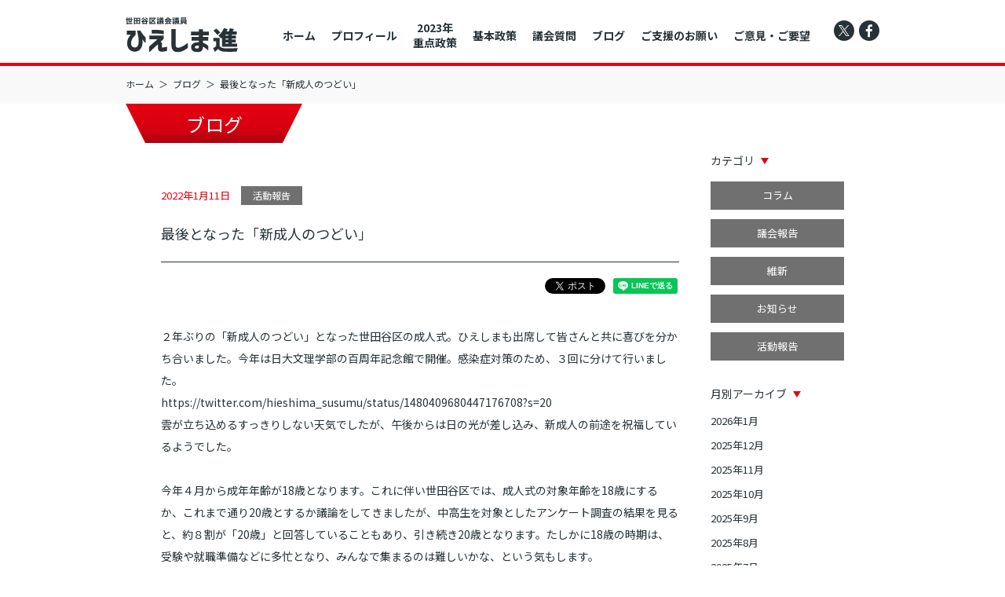

--- FILE ---
content_type: text/html; charset=UTF-8
request_url: https://hieshimasusumu.com/blog/1686/
body_size: 8785
content:
<!DOCTYPE html>
<html lang="ja">
<head>
<link rel="preconnect" href="https://www.googletagmanager.com" crossorigin>
<link rel="preconnect" href="https://www.google-analytics.com" crossorigin>
<link rel="preconnect" href="https://fonts.gstatic.com" crossorigin>
<link rel="preload" href="https://www.googletagmanager.com/gtag/js?id=UA-160738574-1" as="script">
<link rel="preload" href="https://www.google-analytics.com/analytics.js" as="script">
<link rel="preload" href="https://fonts.googleapis.com/css2?family=Noto+Sans+JP:wght@400;700&display=swap" as="style">
<link rel="preload" href="https://hieshimasusumu.com/assets/themes/hieshimasusumu/css/style.min.css" as="style">
<link rel="preload" href="https://hieshimasusumu.com/assets/themes/hieshimasusumu/js/script.min.js" as="script">
<!-- Google tag (gtag.js) -->
<script async src="https://www.googletagmanager.com/gtag/js?id=G-J2GWHGFMTT"></script>
<script>
window.dataLayer = window.dataLayer || [];
function gtag(){dataLayer.push(arguments);}
gtag('js', new Date());
gtag('config', 'G-J2GWHGFMTT');
gtag('config', 'UA-160738574-1');
</script>
<meta charset="utf-8">
<meta name="viewport" content="width=device-width, initial-scale=1.0">
<meta http-equiv="X-UA-Compatible" content="IE=edge">
<title>最後となった「新成人のつどい」 | 世田谷区議会議員　ひえしま進公式サイト</title>
<meta name="format-detection" content="telephone=no, address=no, email=no">
<link rel="subresource" href="https://fonts.googleapis.com/css2?family=Noto+Sans+JP:wght@400;700&display=swap" class="lazycss">
<style>
html{line-height:1.15;-webkit-text-size-adjust:100%}body{margin:0}h1{font-size:2em;margin:.67em 0}a{background-color:transparent}img{border-style:none}::-webkit-file-upload-button{-webkit-appearance:button;font:inherit}h1,h2{margin:0;font-weight:400}li,ul{list-style-type:none;margin:0;padding:0}p{margin:0}img{vertical-align:top}body,html{height:100%;margin:0}html{font-size:62.5%}body{min-width:1040px;background-color:#fff;color:#263238;font-family:"Noto Sans JP",sans-serif;font-size:16px;font-size:1.6rem;line-height:1.75;word-wrap:break-word;overflow-wrap:break-word;-webkit-text-size-adjust:none}@media screen and (max-width:767px){body{width:100%;min-width:initial;min-width:auto;font-size:4.26667vw}}*,:after,:before{-webkit-box-sizing:border-box;box-sizing:border-box}img{max-width:100%;height:auto}a{outline:0;color:#263238;text-decoration:none;-webkit-backface-visibility:hidden;backface-visibility:hidden}a:link{outline:0}a:visited{outline:0}@media screen and (min-width:768px){.pc-hide{display:none!important}}.l-content{padding-top:84px}@media screen and (max-width:767px){.l-content{padding-top:18.93333vw}.is-top .l-content{padding-top:0}}.l-header{position:fixed;top:0;left:0;z-index:1000;width:100%;height:84px;background-color:#fff;border-bottom:solid 4px #e50011}@media screen and (max-width:767px){.l-header{height:18.93333vw;border-bottom-width:1.06667vw}.is-top .l-header{display:none}}.l-header-inner{display:-webkit-box;display:-ms-flexbox;display:flex;-webkit-box-pack:justify;-ms-flex-pack:justify;justify-content:space-between;-webkit-box-align:center;-ms-flex-align:center;align-items:center;width:960px;margin:0 auto;padding:22px 0 0}@media screen and (max-width:767px){.l-header-inner{width:90.1333vw;padding-top:3.2vw}}.l-header-logo{width:143px}.l-header-logo>a{display:block;line-height:0}@media screen and (max-width:767px){.l-header-logo{width:36.26667vw}}.l-header-nav{display:-webkit-box;display:-ms-flexbox;display:flex;font-size:14px;font-size:1.4rem;font-weight:600}@media screen and (max-width:767px){.l-header-nav{display:none}}.l-header-navList{display:-webkit-box;display:-ms-flexbox;display:flex}.l-header-navList>li:not(:first-child){margin-left:20px}.l-header-sns{display:-webkit-box;display:-ms-flexbox;display:flex;margin:0 0 0 30px}.l-header-sns>li{width:26px;height:26px}.l-header-sns>li:not(:first-child){margin-left:6px}.l-header-sns>li svg{width:26px;height:26px;fill:#263238}@media screen and (max-width:767px){.l-header-sns{display:none}}.l-section{padding:85px 0}.l-section.determination{padding-bottom:0}@media screen and (max-width:767px){.l-section{padding:16vw 0}}.l-section-heading{margin-bottom:55px;font-size:42px;font-size:4.2rem;font-weight:600;line-height:1;letter-spacing:.1em;text-align:center}.l-section-heading:after{content:"";display:block;width:100px;height:5px;margin:20px auto 0;background:-webkit-gradient(linear,left top,right top,color-stop(70%,#e50011),to(#ac0411));background:-o-linear-gradient(left,#e50011 70%,#ac0411);background:linear-gradient(to right,#e50011 70%,#ac0411)}@media screen and (max-width:767px){.l-section-heading{margin-bottom:9.33333vw;font-size:8.53333vw}.l-section-heading:after{width:26.66667vw;height:1.33333vw;margin-top:5.33333vw}}.l-section-body{width:960px;margin:0 auto}@media screen and (max-width:767px){.l-section-body{width:100%}}.l-wrapper{width:100%;min-width:1040px;overflow-x:hidden}@media screen and (max-width:767px){.l-wrapper{min-width:initial}}.determination{position:relative}.determination:before{position:absolute;top:250px;left:-50vw;z-index:-1;content:"";display:block;width:200vw;height:340px;background-color:#fbfaf7;-webkit-transform:rotate(5deg);-ms-transform:rotate(5deg);transform:rotate(5deg)}.determination:after{position:absolute;bottom:-50px;left:-20vw;z-index:-1;content:"";display:block;width:200vw;height:230px;background-color:#fbfaf7;-webkit-transform:rotate(-5deg);-ms-transform:rotate(-5deg);transform:rotate(-5deg)}@media screen and (max-width:767px){.determination:before{top:43.2vw}}.determination-text{width:660px;margin:0 auto}.determination-text>p:not(:first-child){margin-top:15px}@media screen and (max-width:767px){.determination-text{width:90.1333vw}}.menu{display:none}@media screen and (max-width:767px){.menu{display:block;position:fixed;top:0;right:-56vw;z-index:10002;width:56vw;height:100vh;background-color:rgba(229,0,17,.9);overflow-y:scroll;opacity:0;-webkit-transform:translateX(0);-ms-transform:translateX(0);transform:translateX(0)}}.menu-inner{padding:18.66667vw 5.33333vw 32vw}.menu-list{margin-bottom:8vw}.menu-list>li{font-size:4.26667vw;font-weight:600;line-height:1}.menu-list>li:not(:first-child){margin-top:8vw}.menu-list>li a{color:#fff}.menu-sns>li:not(:first-child){margin-top:4vw}.menu-sns>li img{width:8vw;height:8vw}.menu-bars{display:none}@media screen and (max-width:767px){.menu-bars{position:fixed;top:4vw;right:4vw;z-index:10003;display:block;width:12.26667vw;height:10.66667vw}}.menu-bar{position:absolute;right:1.33333vw;display:inline-block;width:9.6vw;height:1.06667vw;background-color:#263238}.menu-bar:nth-child(1){top:1.33333vw}.menu-bar:nth-child(2){top:4.26667vw;width:7.46667vw}.menu-bar:nth-child(3){top:7.2vw;width:5.6vw}.menu-overlay{display:none;position:fixed;top:0;left:0;z-index:10001;width:100%;height:100vh;background-color:rgba(0,0,0,.2)}.mv{width:100%}@media screen and (min-width:1041px){.mv{height:33.45588vw}}@media screen and (max-width:1040px){.mv{height:348px}}@media screen and (max-width:767px){.mv{height:146.66667vw}}.mv-image{width:100%;height:100%;line-height:0;text-align:center}.mv-image>picture{display:block;width:100%;height:100%}.mv-image>picture img,.mv-image>picture>source{width:100%;height:100%}@media all and (-ms-high-contrast:none){.mv{height:auto}}
</style>
<meta name='robots' content='max-image-preview:large' />
<style>img:is([sizes="auto" i], [sizes^="auto," i]) { contain-intrinsic-size: 3000px 1500px }</style>
<meta name="description" content="２年ぶりの「新成人のつどい」となった世田谷区の成人式。ひえしまも出席して皆さんと共に喜びを分かち合いました。今年は日大文理学部の百周年記念館で開催。感染症対策のため、３回に分けて行いました。https://twitter.com/hieshima_susumu/status/148040…">
<meta property="og:title" content="最後となった「新成人のつどい」 | 世田谷区議会議員　ひえしま進公式サイト">
<meta property="og:description" content="２年ぶりの「新成人のつどい」となった世田谷区の成人式。ひえしまも出席して皆さんと共に喜びを分かち合いました。今年は日大文理学部の百周年記念館で開催。感染症対策のため、３回に分けて行いました。https://twitter.com/hieshima_susumu/status/148040…">
<meta property="og:url" content="https://hieshimasusumu.com/blog/1686/">
<meta property="og:image" content="https://hieshimasusumu.com/assets/themes/hieshimasusumu/img/ogimg.png?202407">
<meta property="og:site_name" content="世田谷区議会議員　ひえしま進公式サイト">
<meta property="og:type" content="article">
<meta name="twitter:title" content="最後となった「新成人のつどい」 | 世田谷区議会議員　ひえしま進公式サイト">
<meta name="twitter:description" content="２年ぶりの「新成人のつどい」となった世田谷区の成人式。ひえしまも出席して皆さんと共に喜びを分かち合いました。今年は日大文理学部の百周年記念館で開催。感染症対策のため、３回に分けて行いました。https://twitter.com/hieshima_susumu/status/148040…">
<meta name="twitter:url" content="https://hieshimasusumu.com/blog/1686/">
<meta name="twitter:site" content="世田谷区議会議員　ひえしま進公式サイト">
<meta name="twitter:card" content="summary_large_image">
<meta name="twitter:image" content="https://hieshimasusumu.com/assets/themes/hieshimasusumu/img/ogimg.png?202407">
<link rel='stylesheet' id='style-css' href='https://hieshimasusumu.com/assets/themes/hieshimasusumu/css/style.min.css?230518' type='text/css' media='all' />
<style id='classic-theme-styles-inline-css' type='text/css'>
/*! This file is auto-generated */
.wp-block-button__link{color:#fff;background-color:#32373c;border-radius:9999px;box-shadow:none;text-decoration:none;padding:calc(.667em + 2px) calc(1.333em + 2px);font-size:1.125em}.wp-block-file__button{background:#32373c;color:#fff;text-decoration:none}
</style>
<style id='global-styles-inline-css' type='text/css'>
:root{--wp--preset--aspect-ratio--square: 1;--wp--preset--aspect-ratio--4-3: 4/3;--wp--preset--aspect-ratio--3-4: 3/4;--wp--preset--aspect-ratio--3-2: 3/2;--wp--preset--aspect-ratio--2-3: 2/3;--wp--preset--aspect-ratio--16-9: 16/9;--wp--preset--aspect-ratio--9-16: 9/16;--wp--preset--color--black: #000000;--wp--preset--color--cyan-bluish-gray: #abb8c3;--wp--preset--color--white: #ffffff;--wp--preset--color--pale-pink: #f78da7;--wp--preset--color--vivid-red: #cf2e2e;--wp--preset--color--luminous-vivid-orange: #ff6900;--wp--preset--color--luminous-vivid-amber: #fcb900;--wp--preset--color--light-green-cyan: #7bdcb5;--wp--preset--color--vivid-green-cyan: #00d084;--wp--preset--color--pale-cyan-blue: #8ed1fc;--wp--preset--color--vivid-cyan-blue: #0693e3;--wp--preset--color--vivid-purple: #9b51e0;--wp--preset--gradient--vivid-cyan-blue-to-vivid-purple: linear-gradient(135deg,rgba(6,147,227,1) 0%,rgb(155,81,224) 100%);--wp--preset--gradient--light-green-cyan-to-vivid-green-cyan: linear-gradient(135deg,rgb(122,220,180) 0%,rgb(0,208,130) 100%);--wp--preset--gradient--luminous-vivid-amber-to-luminous-vivid-orange: linear-gradient(135deg,rgba(252,185,0,1) 0%,rgba(255,105,0,1) 100%);--wp--preset--gradient--luminous-vivid-orange-to-vivid-red: linear-gradient(135deg,rgba(255,105,0,1) 0%,rgb(207,46,46) 100%);--wp--preset--gradient--very-light-gray-to-cyan-bluish-gray: linear-gradient(135deg,rgb(238,238,238) 0%,rgb(169,184,195) 100%);--wp--preset--gradient--cool-to-warm-spectrum: linear-gradient(135deg,rgb(74,234,220) 0%,rgb(151,120,209) 20%,rgb(207,42,186) 40%,rgb(238,44,130) 60%,rgb(251,105,98) 80%,rgb(254,248,76) 100%);--wp--preset--gradient--blush-light-purple: linear-gradient(135deg,rgb(255,206,236) 0%,rgb(152,150,240) 100%);--wp--preset--gradient--blush-bordeaux: linear-gradient(135deg,rgb(254,205,165) 0%,rgb(254,45,45) 50%,rgb(107,0,62) 100%);--wp--preset--gradient--luminous-dusk: linear-gradient(135deg,rgb(255,203,112) 0%,rgb(199,81,192) 50%,rgb(65,88,208) 100%);--wp--preset--gradient--pale-ocean: linear-gradient(135deg,rgb(255,245,203) 0%,rgb(182,227,212) 50%,rgb(51,167,181) 100%);--wp--preset--gradient--electric-grass: linear-gradient(135deg,rgb(202,248,128) 0%,rgb(113,206,126) 100%);--wp--preset--gradient--midnight: linear-gradient(135deg,rgb(2,3,129) 0%,rgb(40,116,252) 100%);--wp--preset--font-size--small: 13px;--wp--preset--font-size--medium: 20px;--wp--preset--font-size--large: 36px;--wp--preset--font-size--x-large: 42px;--wp--preset--spacing--20: 0.44rem;--wp--preset--spacing--30: 0.67rem;--wp--preset--spacing--40: 1rem;--wp--preset--spacing--50: 1.5rem;--wp--preset--spacing--60: 2.25rem;--wp--preset--spacing--70: 3.38rem;--wp--preset--spacing--80: 5.06rem;--wp--preset--shadow--natural: 6px 6px 9px rgba(0, 0, 0, 0.2);--wp--preset--shadow--deep: 12px 12px 50px rgba(0, 0, 0, 0.4);--wp--preset--shadow--sharp: 6px 6px 0px rgba(0, 0, 0, 0.2);--wp--preset--shadow--outlined: 6px 6px 0px -3px rgba(255, 255, 255, 1), 6px 6px rgba(0, 0, 0, 1);--wp--preset--shadow--crisp: 6px 6px 0px rgba(0, 0, 0, 1);}:where(.is-layout-flex){gap: 0.5em;}:where(.is-layout-grid){gap: 0.5em;}body .is-layout-flex{display: flex;}.is-layout-flex{flex-wrap: wrap;align-items: center;}.is-layout-flex > :is(*, div){margin: 0;}body .is-layout-grid{display: grid;}.is-layout-grid > :is(*, div){margin: 0;}:where(.wp-block-columns.is-layout-flex){gap: 2em;}:where(.wp-block-columns.is-layout-grid){gap: 2em;}:where(.wp-block-post-template.is-layout-flex){gap: 1.25em;}:where(.wp-block-post-template.is-layout-grid){gap: 1.25em;}.has-black-color{color: var(--wp--preset--color--black) !important;}.has-cyan-bluish-gray-color{color: var(--wp--preset--color--cyan-bluish-gray) !important;}.has-white-color{color: var(--wp--preset--color--white) !important;}.has-pale-pink-color{color: var(--wp--preset--color--pale-pink) !important;}.has-vivid-red-color{color: var(--wp--preset--color--vivid-red) !important;}.has-luminous-vivid-orange-color{color: var(--wp--preset--color--luminous-vivid-orange) !important;}.has-luminous-vivid-amber-color{color: var(--wp--preset--color--luminous-vivid-amber) !important;}.has-light-green-cyan-color{color: var(--wp--preset--color--light-green-cyan) !important;}.has-vivid-green-cyan-color{color: var(--wp--preset--color--vivid-green-cyan) !important;}.has-pale-cyan-blue-color{color: var(--wp--preset--color--pale-cyan-blue) !important;}.has-vivid-cyan-blue-color{color: var(--wp--preset--color--vivid-cyan-blue) !important;}.has-vivid-purple-color{color: var(--wp--preset--color--vivid-purple) !important;}.has-black-background-color{background-color: var(--wp--preset--color--black) !important;}.has-cyan-bluish-gray-background-color{background-color: var(--wp--preset--color--cyan-bluish-gray) !important;}.has-white-background-color{background-color: var(--wp--preset--color--white) !important;}.has-pale-pink-background-color{background-color: var(--wp--preset--color--pale-pink) !important;}.has-vivid-red-background-color{background-color: var(--wp--preset--color--vivid-red) !important;}.has-luminous-vivid-orange-background-color{background-color: var(--wp--preset--color--luminous-vivid-orange) !important;}.has-luminous-vivid-amber-background-color{background-color: var(--wp--preset--color--luminous-vivid-amber) !important;}.has-light-green-cyan-background-color{background-color: var(--wp--preset--color--light-green-cyan) !important;}.has-vivid-green-cyan-background-color{background-color: var(--wp--preset--color--vivid-green-cyan) !important;}.has-pale-cyan-blue-background-color{background-color: var(--wp--preset--color--pale-cyan-blue) !important;}.has-vivid-cyan-blue-background-color{background-color: var(--wp--preset--color--vivid-cyan-blue) !important;}.has-vivid-purple-background-color{background-color: var(--wp--preset--color--vivid-purple) !important;}.has-black-border-color{border-color: var(--wp--preset--color--black) !important;}.has-cyan-bluish-gray-border-color{border-color: var(--wp--preset--color--cyan-bluish-gray) !important;}.has-white-border-color{border-color: var(--wp--preset--color--white) !important;}.has-pale-pink-border-color{border-color: var(--wp--preset--color--pale-pink) !important;}.has-vivid-red-border-color{border-color: var(--wp--preset--color--vivid-red) !important;}.has-luminous-vivid-orange-border-color{border-color: var(--wp--preset--color--luminous-vivid-orange) !important;}.has-luminous-vivid-amber-border-color{border-color: var(--wp--preset--color--luminous-vivid-amber) !important;}.has-light-green-cyan-border-color{border-color: var(--wp--preset--color--light-green-cyan) !important;}.has-vivid-green-cyan-border-color{border-color: var(--wp--preset--color--vivid-green-cyan) !important;}.has-pale-cyan-blue-border-color{border-color: var(--wp--preset--color--pale-cyan-blue) !important;}.has-vivid-cyan-blue-border-color{border-color: var(--wp--preset--color--vivid-cyan-blue) !important;}.has-vivid-purple-border-color{border-color: var(--wp--preset--color--vivid-purple) !important;}.has-vivid-cyan-blue-to-vivid-purple-gradient-background{background: var(--wp--preset--gradient--vivid-cyan-blue-to-vivid-purple) !important;}.has-light-green-cyan-to-vivid-green-cyan-gradient-background{background: var(--wp--preset--gradient--light-green-cyan-to-vivid-green-cyan) !important;}.has-luminous-vivid-amber-to-luminous-vivid-orange-gradient-background{background: var(--wp--preset--gradient--luminous-vivid-amber-to-luminous-vivid-orange) !important;}.has-luminous-vivid-orange-to-vivid-red-gradient-background{background: var(--wp--preset--gradient--luminous-vivid-orange-to-vivid-red) !important;}.has-very-light-gray-to-cyan-bluish-gray-gradient-background{background: var(--wp--preset--gradient--very-light-gray-to-cyan-bluish-gray) !important;}.has-cool-to-warm-spectrum-gradient-background{background: var(--wp--preset--gradient--cool-to-warm-spectrum) !important;}.has-blush-light-purple-gradient-background{background: var(--wp--preset--gradient--blush-light-purple) !important;}.has-blush-bordeaux-gradient-background{background: var(--wp--preset--gradient--blush-bordeaux) !important;}.has-luminous-dusk-gradient-background{background: var(--wp--preset--gradient--luminous-dusk) !important;}.has-pale-ocean-gradient-background{background: var(--wp--preset--gradient--pale-ocean) !important;}.has-electric-grass-gradient-background{background: var(--wp--preset--gradient--electric-grass) !important;}.has-midnight-gradient-background{background: var(--wp--preset--gradient--midnight) !important;}.has-small-font-size{font-size: var(--wp--preset--font-size--small) !important;}.has-medium-font-size{font-size: var(--wp--preset--font-size--medium) !important;}.has-large-font-size{font-size: var(--wp--preset--font-size--large) !important;}.has-x-large-font-size{font-size: var(--wp--preset--font-size--x-large) !important;}
:where(.wp-block-post-template.is-layout-flex){gap: 1.25em;}:where(.wp-block-post-template.is-layout-grid){gap: 1.25em;}
:where(.wp-block-columns.is-layout-flex){gap: 2em;}:where(.wp-block-columns.is-layout-grid){gap: 2em;}
:root :where(.wp-block-pullquote){font-size: 1.5em;line-height: 1.6;}
</style>
<script type="text/javascript" defer src="https://hieshimasusumu.com/assets/themes/hieshimasusumu/js/script.min.js?230413" id="script-js"></script>
<link rel="icon" href="https://hieshimasusumu.com/assets/img/favicon.ico">
<link rel="apple-touch-icon" href="https://hieshimasusumu.com/assets/img/touch-icon.png">
</head>
<body class="">
<div id="fb-root"></div>
<div class="l-wrapper" id="pagetop">
<header class="l-header">
<div class="l-header-inner">
<h1 class="l-header-logo"><a href="https://hieshimasusumu.com/"><img src="https://hieshimasusumu.com/assets/themes/hieshimasusumu/img/logo.svg?202407" alt="世田谷区議会議員　ひえしま進" width="143" height="46"></a></h1>
<nav class="l-header-nav">
<ul class="l-header-navList">
<li><a href="https://hieshimasusumu.com/">ホーム</a></li>
<li><a href="https://hieshimasusumu.com/#profile">プロフィール</a></li>
<li class="priority"><a href="https://hieshimasusumu.com/#priority-policy">2023年<br>重点政策</a></li>
<li><a href="https://hieshimasusumu.com/#policy">基本政策</a></li>
<li><a href="https://hieshimasusumu.com/council/">議会質問</a></li>
<li><a href="https://hieshimasusumu.com/blog/">ブログ</a></li>
<li><a href="https://hieshimasusumu.com/#support">ご支援のお願い</a></li>
<li><a href="https://hieshimasusumu.com/#contact">ご意見・ご要望</a></li>
</ul>
<ul class="l-header-sns">
<li><a href="https://x.com/hieshima_susumu" target="_blank"><svg role="img"><use xlink:href="https://hieshimasusumu.com/assets/themes/hieshimasusumu/img/sprite.svg#icon_x_circle"></use></svg></a></li>
<li><a href="https://www.facebook.com/hieshimasusumutokyo/" target="_blank"><svg role="img"><use xlink:href="https://hieshimasusumu.com/assets/themes/hieshimasusumu/img/sprite.svg#icon_facebook_circle"></use></svg></a></li>
</ul>
</nav>
</div>
</header>
<div class="l-content">
<div class="breadcrumb">
<ul>
<li><a href="https://hieshimasusumu.com/">ホーム</a></li>
<li><a href="https://hieshimasusumu.com/blog/">ブログ</a></li>
<li>最後となった「新成人のつどい」</li>
</ul>
</div>
<section class="l-content-block blog-wrapper">
<div class="l-container">
<h2 class="l-content-heading--blog">ブログ</h2>
<div class="l-columns">
<div class="l-column-main">
<article class="l-article">
<div class="l-article-header">
<div class="l-article-meta">
<div class="l-article-date">2022年1月11日</div>
<a href="https://hieshimasusumu.com/blog/category/%e6%b4%bb%e5%8b%95%e5%a0%b1%e5%91%8a/" class="l-article-category">活動報告</a>              </div>
<h3 class="l-article-heading">最後となった「新成人のつどい」</h3>
</div>
<div class="l-article-body">
<ul class="l-article-sns">
<li><div class="fb-like" data-href="https://hieshimasusumu.com/blog/1686/" data-layout="button_count"></div></li>
<li><a href="http://twitter.com/share" class="twitter-share-button" data-text="最後となった「新成人のつどい」" data-url="https://hieshimasusumu.com/blog/1686/" data-lang="ja"></a></li>
<li><div class="line-it-button" data-lang="ja" data-type="share-a" data-ver="3" data-url="https://hieshimasusumu.com/blog/1686/" data-color="default" data-size="small" data-count="false" style="display: none;"></div></li>
</ul>
<div class="wysiwyg">
<p>２年ぶりの「新成人のつどい」となった世田谷区の成人式。ひえしまも出席して皆さんと共に喜びを分かち合いました。今年は日大文理学部の百周年記念館で開催。感染症対策のため、３回に分けて行いました。<br />
https://twitter.com/hieshima_susumu/status/1480409680447176708?s=20<br />
雲が立ち込めるすっきりしない天気でしたが、午後からは日の光が差し込み、新成人の前途を祝福しているようでした。</p>
<p>今年４月から成年年齢が18歳となります。これに伴い世田谷区では、成人式の対象年齢を18歳にするか、これまで通り20歳とするか議論をしてきましたが、中高生を対象としたアンケート調査の結果を見ると、約８割が「20歳」と回答していることもあり、引き続き20歳となります。たしかに18歳の時期は、受験や就職準備などに多忙となり、みんなで集まるのは難しいかな、という気もします。</p>
<p>しかし、法的に成人は18歳となるので、区としては来年から名称を「二十歳のつどい」（仮）などとする検討をしています。法律で決まったからといって、急に「18歳は成人という自覚を持て」と言われても難しいでしょう。時を経るに従って社会の扱いも変化し、18歳で「新成人のつどい」とする日も必ず来ることでしょう。その時も、皆さんと一緒にお祝いできれば嬉しいです。</p>
</div>
<ul class="l-article-sns">
<li><div class="fb-like" data-href="https://hieshimasusumu.com/blog/1686/" data-layout="button_count"></div></li>
<li><a href="http://twitter.com/share" class="twitter-share-button" data-text="最後となった「新成人のつどい」" data-url="https://hieshimasusumu.com/blog/1686/" data-lang="ja"></a></li>
<li><div class="line-it-button" data-lang="ja" data-type="share-a" data-ver="3" data-url="https://hieshimasusumu.com/blog/1686/" data-color="default" data-size="small" data-count="false" style="display: none;"></div></li>
</ul>
</div>
<div class="l-article-footer">
<nav class="l-article-nav">
<a href="https://hieshimasusumu.com/blog/1681/" class="l-article-nav--prev">前の記事へ</a>                <a href="https://hieshimasusumu.com/blog/" class="l-article-nav--list">一覧へ戻る</a>
<a href="https://hieshimasusumu.com/blog/1691/" class="l-article-nav--next">次の記事へ</a>              </nav>
</div>
</article>
</div>
<aside class="l-column-sub">
<section class="l-subSection sp-hide">
<h3 class="l-subSection-heading">カテゴリ</h3>
<ul class="categoryList">
<li><a href="https://hieshimasusumu.com/blog/category/%e3%82%b3%e3%83%a9%e3%83%a0/">コラム</a></li><li><a href="https://hieshimasusumu.com/blog/category/%e8%ad%b0%e4%bc%9a%e5%a0%b1%e5%91%8a/">議会報告</a></li><li><a href="https://hieshimasusumu.com/blog/category/%e7%b6%ad%e6%96%b0/">維新</a></li><li><a href="https://hieshimasusumu.com/blog/category/%e3%81%8a%e7%9f%a5%e3%82%89%e3%81%9b/">お知らせ</a></li><li><a href="https://hieshimasusumu.com/blog/category/%e6%b4%bb%e5%8b%95%e5%a0%b1%e5%91%8a/">活動報告</a></li>    </ul>
</section>
<div class="select-archive pc-hide">
<select class="js-archive">
<option value="https://hieshimasusumu.com/blog/" disabled selected>カテゴリ</option>
<option value="https://hieshimasusumu.com/blog/category/%e3%82%b3%e3%83%a9%e3%83%a0/">コラム</option><option value="https://hieshimasusumu.com/blog/category/%e8%ad%b0%e4%bc%9a%e5%a0%b1%e5%91%8a/">議会報告</option><option value="https://hieshimasusumu.com/blog/category/%e7%b6%ad%e6%96%b0/">維新</option><option value="https://hieshimasusumu.com/blog/category/%e3%81%8a%e7%9f%a5%e3%82%89%e3%81%9b/">お知らせ</option><option value="https://hieshimasusumu.com/blog/category/%e6%b4%bb%e5%8b%95%e5%a0%b1%e5%91%8a/">活動報告</option>    </select>
</div>
<section class="l-subSection sp-hide">
<h3 class="l-subSection-heading">月別アーカイブ</h3>
<ul class="monthlyList">
<li><a href='https://hieshimasusumu.com/blog/date/2026/01/'>2026年1月</a></li>
<li><a href='https://hieshimasusumu.com/blog/date/2025/12/'>2025年12月</a></li>
<li><a href='https://hieshimasusumu.com/blog/date/2025/11/'>2025年11月</a></li>
<li><a href='https://hieshimasusumu.com/blog/date/2025/10/'>2025年10月</a></li>
<li><a href='https://hieshimasusumu.com/blog/date/2025/09/'>2025年9月</a></li>
<li><a href='https://hieshimasusumu.com/blog/date/2025/08/'>2025年8月</a></li>
<li><a href='https://hieshimasusumu.com/blog/date/2025/07/'>2025年7月</a></li>
<li><a href='https://hieshimasusumu.com/blog/date/2025/06/'>2025年6月</a></li>
<li><a href='https://hieshimasusumu.com/blog/date/2025/05/'>2025年5月</a></li>
<li><a href='https://hieshimasusumu.com/blog/date/2025/04/'>2025年4月</a></li>
<li><a href='https://hieshimasusumu.com/blog/date/2025/03/'>2025年3月</a></li>
<li><a href='https://hieshimasusumu.com/blog/date/2025/02/'>2025年2月</a></li>
<li><a href='https://hieshimasusumu.com/blog/date/2025/01/'>2025年1月</a></li>
<li><a href='https://hieshimasusumu.com/blog/date/2024/12/'>2024年12月</a></li>
<li><a href='https://hieshimasusumu.com/blog/date/2024/11/'>2024年11月</a></li>
<li><a href='https://hieshimasusumu.com/blog/date/2024/10/'>2024年10月</a></li>
<li><a href='https://hieshimasusumu.com/blog/date/2024/09/'>2024年9月</a></li>
<li><a href='https://hieshimasusumu.com/blog/date/2024/08/'>2024年8月</a></li>
<li><a href='https://hieshimasusumu.com/blog/date/2024/07/'>2024年7月</a></li>
<li><a href='https://hieshimasusumu.com/blog/date/2024/06/'>2024年6月</a></li>
<li><a href='https://hieshimasusumu.com/blog/date/2024/05/'>2024年5月</a></li>
<li><a href='https://hieshimasusumu.com/blog/date/2024/04/'>2024年4月</a></li>
<li><a href='https://hieshimasusumu.com/blog/date/2024/03/'>2024年3月</a></li>
<li><a href='https://hieshimasusumu.com/blog/date/2024/02/'>2024年2月</a></li>
<li><a href='https://hieshimasusumu.com/blog/date/2024/01/'>2024年1月</a></li>
<li><a href='https://hieshimasusumu.com/blog/date/2023/12/'>2023年12月</a></li>
<li><a href='https://hieshimasusumu.com/blog/date/2023/11/'>2023年11月</a></li>
<li><a href='https://hieshimasusumu.com/blog/date/2023/10/'>2023年10月</a></li>
<li><a href='https://hieshimasusumu.com/blog/date/2023/09/'>2023年9月</a></li>
<li><a href='https://hieshimasusumu.com/blog/date/2023/08/'>2023年8月</a></li>
<li><a href='https://hieshimasusumu.com/blog/date/2023/07/'>2023年7月</a></li>
<li><a href='https://hieshimasusumu.com/blog/date/2023/06/'>2023年6月</a></li>
<li><a href='https://hieshimasusumu.com/blog/date/2023/05/'>2023年5月</a></li>
<li><a href='https://hieshimasusumu.com/blog/date/2023/04/'>2023年4月</a></li>
<li><a href='https://hieshimasusumu.com/blog/date/2023/03/'>2023年3月</a></li>
<li><a href='https://hieshimasusumu.com/blog/date/2023/02/'>2023年2月</a></li>
<li><a href='https://hieshimasusumu.com/blog/date/2023/01/'>2023年1月</a></li>
<li><a href='https://hieshimasusumu.com/blog/date/2022/12/'>2022年12月</a></li>
<li><a href='https://hieshimasusumu.com/blog/date/2022/11/'>2022年11月</a></li>
<li><a href='https://hieshimasusumu.com/blog/date/2022/10/'>2022年10月</a></li>
<li><a href='https://hieshimasusumu.com/blog/date/2022/09/'>2022年9月</a></li>
<li><a href='https://hieshimasusumu.com/blog/date/2022/08/'>2022年8月</a></li>
<li><a href='https://hieshimasusumu.com/blog/date/2022/07/'>2022年7月</a></li>
<li><a href='https://hieshimasusumu.com/blog/date/2022/06/'>2022年6月</a></li>
<li><a href='https://hieshimasusumu.com/blog/date/2022/05/'>2022年5月</a></li>
<li><a href='https://hieshimasusumu.com/blog/date/2022/04/'>2022年4月</a></li>
<li><a href='https://hieshimasusumu.com/blog/date/2022/03/'>2022年3月</a></li>
<li><a href='https://hieshimasusumu.com/blog/date/2022/02/'>2022年2月</a></li>
<li><a href='https://hieshimasusumu.com/blog/date/2022/01/'>2022年1月</a></li>
<li><a href='https://hieshimasusumu.com/blog/date/2021/12/'>2021年12月</a></li>
<li><a href='https://hieshimasusumu.com/blog/date/2021/11/'>2021年11月</a></li>
<li><a href='https://hieshimasusumu.com/blog/date/2021/10/'>2021年10月</a></li>
<li><a href='https://hieshimasusumu.com/blog/date/2021/09/'>2021年9月</a></li>
<li><a href='https://hieshimasusumu.com/blog/date/2021/08/'>2021年8月</a></li>
<li><a href='https://hieshimasusumu.com/blog/date/2021/07/'>2021年7月</a></li>
<li><a href='https://hieshimasusumu.com/blog/date/2021/06/'>2021年6月</a></li>
<li><a href='https://hieshimasusumu.com/blog/date/2021/05/'>2021年5月</a></li>
<li><a href='https://hieshimasusumu.com/blog/date/2021/04/'>2021年4月</a></li>
<li><a href='https://hieshimasusumu.com/blog/date/2021/03/'>2021年3月</a></li>
<li><a href='https://hieshimasusumu.com/blog/date/2021/02/'>2021年2月</a></li>
<li><a href='https://hieshimasusumu.com/blog/date/2021/01/'>2021年1月</a></li>
<li><a href='https://hieshimasusumu.com/blog/date/2020/12/'>2020年12月</a></li>
<li><a href='https://hieshimasusumu.com/blog/date/2020/11/'>2020年11月</a></li>
<li><a href='https://hieshimasusumu.com/blog/date/2020/10/'>2020年10月</a></li>
<li><a href='https://hieshimasusumu.com/blog/date/2020/09/'>2020年9月</a></li>
<li><a href='https://hieshimasusumu.com/blog/date/2020/08/'>2020年8月</a></li>
<li><a href='https://hieshimasusumu.com/blog/date/2020/07/'>2020年7月</a></li>
<li><a href='https://hieshimasusumu.com/blog/date/2020/06/'>2020年6月</a></li>
<li><a href='https://hieshimasusumu.com/blog/date/2020/05/'>2020年5月</a></li>
<li><a href='https://hieshimasusumu.com/blog/date/2020/04/'>2020年4月</a></li>
<li><a href='https://hieshimasusumu.com/blog/date/2020/03/'>2020年3月</a></li>
</ul>
</section>
<div class="select-archive pc-hide">
<select class="js-archive">
<option value="https://hieshimasusumu.com/blog/" disabled selected>月別アーカイブ</option>
<option value='https://hieshimasusumu.com/blog/date/2026/01/'> 2026年1月 </option>
<option value='https://hieshimasusumu.com/blog/date/2025/12/'> 2025年12月 </option>
<option value='https://hieshimasusumu.com/blog/date/2025/11/'> 2025年11月 </option>
<option value='https://hieshimasusumu.com/blog/date/2025/10/'> 2025年10月 </option>
<option value='https://hieshimasusumu.com/blog/date/2025/09/'> 2025年9月 </option>
<option value='https://hieshimasusumu.com/blog/date/2025/08/'> 2025年8月 </option>
<option value='https://hieshimasusumu.com/blog/date/2025/07/'> 2025年7月 </option>
<option value='https://hieshimasusumu.com/blog/date/2025/06/'> 2025年6月 </option>
<option value='https://hieshimasusumu.com/blog/date/2025/05/'> 2025年5月 </option>
<option value='https://hieshimasusumu.com/blog/date/2025/04/'> 2025年4月 </option>
<option value='https://hieshimasusumu.com/blog/date/2025/03/'> 2025年3月 </option>
<option value='https://hieshimasusumu.com/blog/date/2025/02/'> 2025年2月 </option>
<option value='https://hieshimasusumu.com/blog/date/2025/01/'> 2025年1月 </option>
<option value='https://hieshimasusumu.com/blog/date/2024/12/'> 2024年12月 </option>
<option value='https://hieshimasusumu.com/blog/date/2024/11/'> 2024年11月 </option>
<option value='https://hieshimasusumu.com/blog/date/2024/10/'> 2024年10月 </option>
<option value='https://hieshimasusumu.com/blog/date/2024/09/'> 2024年9月 </option>
<option value='https://hieshimasusumu.com/blog/date/2024/08/'> 2024年8月 </option>
<option value='https://hieshimasusumu.com/blog/date/2024/07/'> 2024年7月 </option>
<option value='https://hieshimasusumu.com/blog/date/2024/06/'> 2024年6月 </option>
<option value='https://hieshimasusumu.com/blog/date/2024/05/'> 2024年5月 </option>
<option value='https://hieshimasusumu.com/blog/date/2024/04/'> 2024年4月 </option>
<option value='https://hieshimasusumu.com/blog/date/2024/03/'> 2024年3月 </option>
<option value='https://hieshimasusumu.com/blog/date/2024/02/'> 2024年2月 </option>
<option value='https://hieshimasusumu.com/blog/date/2024/01/'> 2024年1月 </option>
<option value='https://hieshimasusumu.com/blog/date/2023/12/'> 2023年12月 </option>
<option value='https://hieshimasusumu.com/blog/date/2023/11/'> 2023年11月 </option>
<option value='https://hieshimasusumu.com/blog/date/2023/10/'> 2023年10月 </option>
<option value='https://hieshimasusumu.com/blog/date/2023/09/'> 2023年9月 </option>
<option value='https://hieshimasusumu.com/blog/date/2023/08/'> 2023年8月 </option>
<option value='https://hieshimasusumu.com/blog/date/2023/07/'> 2023年7月 </option>
<option value='https://hieshimasusumu.com/blog/date/2023/06/'> 2023年6月 </option>
<option value='https://hieshimasusumu.com/blog/date/2023/05/'> 2023年5月 </option>
<option value='https://hieshimasusumu.com/blog/date/2023/04/'> 2023年4月 </option>
<option value='https://hieshimasusumu.com/blog/date/2023/03/'> 2023年3月 </option>
<option value='https://hieshimasusumu.com/blog/date/2023/02/'> 2023年2月 </option>
<option value='https://hieshimasusumu.com/blog/date/2023/01/'> 2023年1月 </option>
<option value='https://hieshimasusumu.com/blog/date/2022/12/'> 2022年12月 </option>
<option value='https://hieshimasusumu.com/blog/date/2022/11/'> 2022年11月 </option>
<option value='https://hieshimasusumu.com/blog/date/2022/10/'> 2022年10月 </option>
<option value='https://hieshimasusumu.com/blog/date/2022/09/'> 2022年9月 </option>
<option value='https://hieshimasusumu.com/blog/date/2022/08/'> 2022年8月 </option>
<option value='https://hieshimasusumu.com/blog/date/2022/07/'> 2022年7月 </option>
<option value='https://hieshimasusumu.com/blog/date/2022/06/'> 2022年6月 </option>
<option value='https://hieshimasusumu.com/blog/date/2022/05/'> 2022年5月 </option>
<option value='https://hieshimasusumu.com/blog/date/2022/04/'> 2022年4月 </option>
<option value='https://hieshimasusumu.com/blog/date/2022/03/'> 2022年3月 </option>
<option value='https://hieshimasusumu.com/blog/date/2022/02/'> 2022年2月 </option>
<option value='https://hieshimasusumu.com/blog/date/2022/01/'> 2022年1月 </option>
<option value='https://hieshimasusumu.com/blog/date/2021/12/'> 2021年12月 </option>
<option value='https://hieshimasusumu.com/blog/date/2021/11/'> 2021年11月 </option>
<option value='https://hieshimasusumu.com/blog/date/2021/10/'> 2021年10月 </option>
<option value='https://hieshimasusumu.com/blog/date/2021/09/'> 2021年9月 </option>
<option value='https://hieshimasusumu.com/blog/date/2021/08/'> 2021年8月 </option>
<option value='https://hieshimasusumu.com/blog/date/2021/07/'> 2021年7月 </option>
<option value='https://hieshimasusumu.com/blog/date/2021/06/'> 2021年6月 </option>
<option value='https://hieshimasusumu.com/blog/date/2021/05/'> 2021年5月 </option>
<option value='https://hieshimasusumu.com/blog/date/2021/04/'> 2021年4月 </option>
<option value='https://hieshimasusumu.com/blog/date/2021/03/'> 2021年3月 </option>
<option value='https://hieshimasusumu.com/blog/date/2021/02/'> 2021年2月 </option>
<option value='https://hieshimasusumu.com/blog/date/2021/01/'> 2021年1月 </option>
<option value='https://hieshimasusumu.com/blog/date/2020/12/'> 2020年12月 </option>
<option value='https://hieshimasusumu.com/blog/date/2020/11/'> 2020年11月 </option>
<option value='https://hieshimasusumu.com/blog/date/2020/10/'> 2020年10月 </option>
<option value='https://hieshimasusumu.com/blog/date/2020/09/'> 2020年9月 </option>
<option value='https://hieshimasusumu.com/blog/date/2020/08/'> 2020年8月 </option>
<option value='https://hieshimasusumu.com/blog/date/2020/07/'> 2020年7月 </option>
<option value='https://hieshimasusumu.com/blog/date/2020/06/'> 2020年6月 </option>
<option value='https://hieshimasusumu.com/blog/date/2020/05/'> 2020年5月 </option>
<option value='https://hieshimasusumu.com/blog/date/2020/04/'> 2020年4月 </option>
<option value='https://hieshimasusumu.com/blog/date/2020/03/'> 2020年3月 </option>
</select>
</div>
</aside>
</div>
</div>
</section>
</div>
<footer class="l-footer">
<div class="l-footer-profile">
<div class="l-footer-profile-image"><img class="lazy" src="https://hieshimasusumu.com/assets/themes/hieshimasusumu/img/placeholder.png" data-src="https://hieshimasusumu.com/assets/themes/hieshimasusumu/img/footer_profile_img.png" alt="ひえしま進（稗島 進）" width="160" height="192"></div>
<div class="l-footer-profile-content">
<h2 class="l-footer-profile-name">ひえしま進（稗島 進）</h2>
<p class="l-footer-profile-text">世田谷区議会議員。1977年東京都目黒区生まれ。世田谷区在住。<br>明治学院大学法学部政治学科卒業、同大学院修了。専門は政治学。<br>元国会議員秘書、 民間企業出身。<br>家族：妻と子　趣味：居合とバスケットボール<br>現役世代をバックアップ！</p>
<ul class="l-footer-profile-sns">
<li><a href="https://x.com/hieshima_susumu" target="_blank"><svg class="twitter" role="img"><use xlink:href="https://hieshimasusumu.com/assets/themes/hieshimasusumu/img/sprite.svg#icon_x"></use></svg>@hieshima_susumu</a></li>
<li><a href="https://www.facebook.com/hieshimasusumutokyo/" target="_blank"><svg class="facebook" role="img"><use xlink:href="https://hieshimasusumu.com/assets/themes/hieshimasusumu/img/sprite.svg#icon_facebook"></use></svg>hieshimasusumutokyo</a></li>
</ul>
</div>
</div>
<div class="l-footer-copyright">&copy; ひえしま進</div>
</footer>
</div>
<a href="" class="menu-bars js-menuTrigger">
<span class="menu-bar"></span>
<span class="menu-bar"></span>
<span class="menu-bar"></span>
</a>
<div class="menu">
<div class="menu-inner">
<ul class="menu-list">
<li><a href="https://hieshimasusumu.com/">ホーム</a></li>
<li><a href="https://hieshimasusumu.com/#profile">プロフィール</a></li>
<li><a href="https://hieshimasusumu.com/#priority-policy">2023年重点政策</a></li>
<li><a href="https://hieshimasusumu.com/#policy">基本政策</a></li>
<li><a href="https://hieshimasusumu.com/#council">議会質問</a></li>
<li><a href="https://hieshimasusumu.com/blog/">ブログ</a></li>
<li><a href="https://hieshimasusumu.com/#support">ご支援のお願い</a></li>
<li><a href="https://hieshimasusumu.com/#contact">ご意見・ご要望</a></li>
</ul>
<ul class="menu-sns">
<li><a href="https://twitter.com/hieshima_susumu" target="_blank"><img src="https://hieshimasusumu.com/assets/themes/hieshimasusumu/img/mobile/icon_menu_twitter.svg" alt="Twitter"></a></li>
<li><a href="https://www.facebook.com/hieshimasusumu" target="_blank"><img src="https://hieshimasusumu.com/assets/themes/hieshimasusumu/img/mobile/icon_menu_facebook.svg" alt="Facebook"></a></li>
</ul>
</div>
</div>
<div class="menu-overlay js-menuOverlay"></div>
<script async defer crossorigin="anonymous" src="https://connect.facebook.net/ja_JP/sdk.js#xfbml=1&version=v6.0"></script>
<script src="https://www.line-website.com/social-plugins/js/thirdparty/loader.min.js" async="async" defer="defer"></script>
<script>window.twttr = (function(d, s, id) {
var js, fjs = d.getElementsByTagName(s)[0],
t = window.twttr || {};
if (d.getElementById(id)) return t;
js = d.createElement(s);
js.id = id;
js.src = "https://platform.twitter.com/widgets.js";
fjs.parentNode.insertBefore(js, fjs);
t._e = [];
t.ready = function(f) {
t._e.push(f);
};
return t;
}(document, "script", "twitter-wjs"));</script>
<script type="speculationrules">
{"prefetch":[{"source":"document","where":{"and":[{"href_matches":"\/*"},{"not":{"href_matches":["\/wp\/wp-*.php","\/wp\/wp-admin\/*","\/assets\/uploads\/*","\/assets\/*","\/assets\/plugins\/*","\/assets\/themes\/hieshimasusumu\/*","\/*\\?(.+)"]}},{"not":{"selector_matches":"a[rel~=\"nofollow\"]"}},{"not":{"selector_matches":".no-prefetch, .no-prefetch a"}}]},"eagerness":"conservative"}]}
</script>
<script>
(function(w, d) {
var lazyCss = document.querySelectorAll('.lazycss');
for (var i = 0, l = lazyCss.length; i < l; i++) {
lazyCss[i].rel = 'stylesheet';
}
})(window, document);
</script>
<script>
if (navigator.userAgent.indexOf('msie') >= 0 || navigator.userAgent.indexOf('Trident') >= 0) {
var d = document,
script = d.createElement('script');
script.src = 'https://hieshimasusumu.com/assets/themes/hieshimasusumu/js/ie.min.js';
script.async = true;
fjs = d.getElementsByTagName('script')[0];
fjs.parentNode.appendChild(script);
}
</script>
</body>
</html><!-- WP Fastest Cache file was created in 0.099 seconds, on 2026年1月26日 @ 5:53 PM -->

--- FILE ---
content_type: text/css
request_url: https://hieshimasusumu.com/assets/themes/hieshimasusumu/css/style.min.css
body_size: 7535
content:
@charset "UTF-8";html{line-height:1.15;-webkit-text-size-adjust:100%}body{margin:0}main{display:block}h1{font-size:2em;margin:.67em 0}hr{-webkit-box-sizing:content-box;box-sizing:content-box;height:0;overflow:visible}pre{font-family:monospace,monospace;font-size:1em}a{background-color:transparent}abbr[title]{border-bottom:none;text-decoration:underline;-webkit-text-decoration:underline dotted;text-decoration:underline dotted}b,strong{font-weight:bolder}code,kbd,samp{font-family:monospace,monospace;font-size:1em}small{font-size:80%}sub,sup{font-size:75%;line-height:0;position:relative;vertical-align:baseline}sub{bottom:-.25em}sup{top:-.5em}img{border-style:none}button,input,optgroup,select,textarea{font-family:inherit;font-size:100%;line-height:1.15;margin:0}button,input{overflow:visible}button,select{text-transform:none}[type=button],[type=reset],[type=submit],button{-webkit-appearance:button}[type=button]::-moz-focus-inner,[type=reset]::-moz-focus-inner,[type=submit]::-moz-focus-inner,button::-moz-focus-inner{border-style:none;padding:0}[type=button]:-moz-focusring,[type=reset]:-moz-focusring,[type=submit]:-moz-focusring,button:-moz-focusring{outline:1px dotted ButtonText}fieldset{padding:.35em .75em .625em}legend{-webkit-box-sizing:border-box;box-sizing:border-box;color:inherit;display:table;max-width:100%;padding:0;white-space:normal}progress{vertical-align:baseline}textarea{overflow:auto}[type=checkbox],[type=radio]{-webkit-box-sizing:border-box;box-sizing:border-box;padding:0}[type=number]::-webkit-inner-spin-button,[type=number]::-webkit-outer-spin-button{height:auto}[type=search]{-webkit-appearance:textfield;outline-offset:-2px}[type=search]::-webkit-search-decoration{-webkit-appearance:none}::-webkit-file-upload-button{-webkit-appearance:button;font:inherit}details{display:block}summary{display:list-item}template{display:none}[hidden]{display:none}h1,h2,h3,h4,h5,h6{margin:0;font-weight:400}li,ol,ul{list-style-type:none;margin:0;padding:0}p{margin:0}figure{margin:0}dl{margin:0;padding:0}dd{margin:0}img{vertical-align:top}em{font-style:normal}body,html{height:100%;margin:0}html{font-size:62.5%}body{min-width:1040px;background-color:#fff;color:#263238;font-family:"Noto Sans JP",sans-serif;font-size:16px;font-size:1.6rem;line-height:1.75;word-wrap:break-word;overflow-wrap:break-word;-webkit-text-size-adjust:none}body.is-menu-open{position:fixed;width:100vw}@media screen and (max-width:767px){body{width:100%;min-width:initial;min-width:auto;font-size:4.26667vw}}*,:after,:before{-webkit-box-sizing:border-box;box-sizing:border-box}img{max-width:100%;height:auto}svg{-webkit-transition:fill .2s;-o-transition:fill .2s;transition:fill .2s}a{outline:0;color:#263238;text-decoration:none;-webkit-transition:opacity .2s,background-color .2s,color .2s;-o-transition:opacity .2s,background-color .2s,color .2s;transition:opacity .2s,background-color .2s,color .2s;-webkit-backface-visibility:hidden;backface-visibility:hidden}@media screen and (min-width:768px){a:hover{color:#e50011}}a:focus{outline:0}a:link{outline:0}a:visited{outline:0}a:active{outline:0}a a:hover span{-webkit-transition:opacity .2s,background-color .2s,color .2s;-o-transition:opacity .2s,background-color .2s,color .2s;transition:opacity .2s,background-color .2s,color .2s;-webkit-backface-visibility:hidden;backface-visibility:hidden}.clearfix{zoom:1}.clearfix:after{content:"";display:table;clear:both}@media screen and (min-width:768px){.pc-hide{display:none!important}}@media screen and (max-width:767px){.sp-hide{display:none!important}}@media print{.pc-hide{display:none!important}}.l-article{padding:40px 0 0}.l-article-header{padding-bottom:20px;border-bottom:solid 1px #263238}.l-article-body{padding:20px 0}.l-article-footer{padding-top:25px;border-top:solid 1px #263238}.l-article-meta{margin-bottom:20px;line-height:1}.l-article-date{display:inline;margin-right:10px;color:#e50011;font-size:13px;font-size:1.3rem}.l-article-category{display:inline-block;padding:6px 15px;background-color:#707070;color:#fff;font-size:12px;font-size:1.2rem}.l-article-category+.l-article-category{margin-left:10px}.l-article-category:hover{color:#fff;background-color:#e50011}.l-article-heading{font-size:18px;font-size:1.8rem;font-weight:500;line-height:1.77778}.l-article-sns{display:-webkit-box;display:-ms-flexbox;display:flex;-webkit-box-pack:end;-ms-flex-pack:end;justify-content:flex-end;line-height:0}.l-article-sns:first-child{margin-bottom:40px}.l-article-sns:last-child{margin-top:40px}.l-article-sns>li{display:inline-block;margin:0 0 0 10px;vertical-align:top}.l-article-sns>li:first-child{margin-left:0}.l-article-nav{display:-webkit-box;display:-ms-flexbox;display:flex;-webkit-box-pack:justify;-ms-flex-pack:justify;justify-content:space-between;width:100%;font-size:13px;font-size:1.3rem;font-weight:500;line-height:1}.l-article-nav--prev:before{content:"◀";font-size:10px;font-size:1rem;margin:0 6px 0 0;vertical-align:middle}.l-article-nav--next:after{content:"▶";font-size:10px;font-size:1rem;margin:0 0 0 6px;vertical-align:middle}.l-columns{display:-webkit-box;display:-ms-flexbox;display:flex;padding:0 45px}@media screen and (max-width:767px){.l-columns{-webkit-box-orient:vertical;-webkit-box-direction:normal;-ms-flex-direction:column;flex-direction:column;padding:0}}.l-column-main{-ms-flex-negative:0;flex-shrink:0;-webkit-box-flex:0;-ms-flex-positive:0;flex-grow:0;width:660px}@media screen and (max-width:767px){.l-column-main{width:100%}}.l-column-sub{-webkit-box-flex:1;-ms-flex-positive:1;flex-grow:1;margin-left:40px}@media screen and (max-width:767px){.l-column-sub{margin-top:13.33333vw;margin-left:0}}.l-container{width:960px;margin:0 auto}@media screen and (max-width:767px){.l-container{width:90.1333vw}}.l-content{padding-top:84px}@media screen and (max-width:767px){.l-content{padding-top:18.93333vw}.is-top .l-content{padding-top:0}}.l-content-block{padding-bottom:110px}.l-content-block.support-wrapper{padding-bottom:90px}.determination+.l-content-block{margin-top:85px}@media screen and (max-width:767px){.l-content-block{padding-bottom:26.66667vw}.l-content-block.blog-wrapper,.l-content-block.profile-wrapper,.l-content-block.support-wrapper{padding-bottom:16vw}.is-policy .l-content-block{padding-bottom:21.33333vw}}.l-content-block-inner{position:relative;z-index:5}.l-content-heading{position:relative;width:100%;overflow:hidden}.l-content-heading:before{content:"";display:block;width:100%;height:20px;background-color:#e50011}.is-top .l-content-heading:after{content:"";display:block;width:50vw;height:60px;margin-left:-180px;background:url(../img/bg_content_heading.png) no-repeat 101% 0/auto 100%}.is-top .l-content-heading>span{position:absolute;top:36px;right:calc(50vw + 245px);color:#fff;font-size:24px;font-size:2.4rem;font-weight:500;line-height:1;letter-spacing:.2em}.council-wrapper .l-content-heading>span,.is-policy .l-content-heading>span{position:relative;z-index:2;display:block;height:60px;margin-top:-20px;background:url(../img/bg_policy_content_heading.svg) no-repeat 50% 50%;color:#fff;font-size:28px;font-size:2.8rem;font-weight:500;line-height:61px;letter-spacing:.2em;text-align:center}@media screen and (max-width:767px){.l-content-heading:before{height:5.33333vw}.is-top .l-content-heading:after{width:58.13333vw;height:16vw;margin-left:0;background-image:url(../img/mobile/bg_content_heading.svg)}.is-top .l-content-heading>span{top:9.6vw;right:auto;left:26.4vw;-webkit-transform:translateX(-50%);-ms-transform:translateX(-50%);transform:translateX(-50%);font-weight:600}.is-top .l-content-heading.-priority>span{top:4vw;line-height:1.2}.profile-wrapper .l-content-heading>span,.support-wrapper .l-content-heading>span{top:10.4vw;font-size:5.86667vw;letter-spacing:0}.is-policy .l-content-heading>span{width:86.4vw;height:13.33333vw;margin:-5.33333vw auto 0;font-size:6.13333vw;line-height:13.33333vw}}.l-content-heading--policy{position:relative;z-index:2;height:60px;background:url(../img/bg_policy_content_heading.svg) no-repeat 50% 50%;color:#fff;font-size:28px;font-size:2.8rem;font-weight:500;line-height:61px;letter-spacing:.2em;text-align:center}@media screen and (max-width:767px){.l-content-heading--policy{width:90.66667vw;margin:0 auto;background-position:50% -2px;background-size:contain;font-size:6.4vw;line-height:12.8vw}}.l-content-heading--blog{width:225px;height:50px;margin-bottom:15px;background:url(../img/bg_blog_content_heading.svg) no-repeat 50% 50%;color:#fff;font-size:24px;font-size:2.4rem;font-weight:500;line-height:51px;text-align:center}@media screen and (max-width:767px){.l-content-heading--blog{width:42.93333vw;height:9.6vw;margin:0 auto;background-position:50% 0;background-size:contain;font-size:5.06667vw;line-height:8vw}}.l-footer{position:relative;padding-top:40px;overflow:hidden}.is-top .l-footer{padding-top:130px}.l-footer:before{position:absolute;bottom:-50px;left:-50vw;z-index:-1;content:"";display:block;width:200vw;height:200px;background-color:#f5f5f5;-webkit-transform:rotate(-5deg);-ms-transform:rotate(-5deg);transform:rotate(-5deg)}@media screen and (max-width:767px){.is-top .l-footer{padding-top:21.33333vw}}.l-footer-copyright{width:100%;height:42px;background-color:#e50011;color:#fff;font-size:13px;font-size:1.3rem;font-weight:600;line-height:43px;text-align:center}@media screen and (max-width:767px){.l-footer-copyright{height:11.2vw;font-size:3.46667vw;line-height:11.46667vw}}.l-footer-profile{display:-webkit-box;display:-ms-flexbox;display:flex;width:620px;margin:0 auto 40px}@media screen and (max-width:767px){.l-footer-profile{-webkit-box-orient:vertical;-webkit-box-direction:normal;-ms-flex-direction:column;flex-direction:column;width:80vw;margin-bottom:6.66667vw}}.l-footer-profile-image{-ms-flex-negative:0;flex-shrink:0;width:160px}@media screen and (max-width:767px){.l-footer-profile-image{width:100%;margin-bottom:5.33333vw;text-align:center}.l-footer-profile-image img{width:42.66667vw}}.l-footer-profile-content{margin-left:30px}@media screen and (max-width:767px){.l-footer-profile-content{margin-left:0}}.l-footer-profile-name{margin-bottom:15px;font-size:24px;font-size:2.4rem;font-weight:500;line-height:1}@media screen and (max-width:767px){.l-footer-profile-name{margin-bottom:3.2vw;font-size:5.33333vw;font-weight:600}}.l-footer-profile-text{font-size:14px;font-size:1.4rem;line-height:1.71429}@media screen and (max-width:767px){.l-footer-profile-text{font-size:3.46667vw;line-height:1.69231}}.l-footer-profile-sns{display:-webkit-box;display:-ms-flexbox;display:flex;margin-top:12px;font-size:12px;font-size:1.2rem;font-weight:500}.l-footer-profile-sns>li:not(:first-child){margin-left:25px}.l-footer-profile-sns>li svg{fill:#263238;margin-right:10px;vertical-align:middle}.l-footer-profile-sns>li svg.twitter{width:18px;height:14.6px}.l-footer-profile-sns>li svg.facebook{width:8.36px;height:16px;margin-top:-2px}.l-footer-profile-sns>li a:hover svg{fill:#e50011}@media screen and (max-width:767px){.l-footer-profile-sns{-webkit-box-orient:vertical;-webkit-box-direction:normal;-ms-flex-direction:column;flex-direction:column;margin-top:5.33333vw;font-size:3.2vw;font-weight:600}.l-footer-profile-sns>li:not(:first-child){margin-top:3.2vw;margin-left:0}}.l-header{position:fixed;top:0;left:0;z-index:1000;width:100%;height:84px;background-color:#fff;border-bottom:solid 4px #e50011}@media screen and (max-width:767px){.l-header{height:18.93333vw;border-bottom-width:1.06667vw}.is-top .l-header{display:none}}.l-header-inner{display:-webkit-box;display:-ms-flexbox;display:flex;-webkit-box-pack:justify;-ms-flex-pack:justify;justify-content:space-between;-webkit-box-align:center;-ms-flex-align:center;align-items:center;width:960px;margin:0 auto;padding:22px 0 0}@media screen and (max-width:767px){.l-header-inner{width:90.1333vw;padding-top:3.2vw}}.l-header-logo{width:143px}.l-header-logo>a{display:block;line-height:0}@media screen and (max-width:767px){.l-header-logo{width:36.26667vw}}.l-header-nav{display:-webkit-box;display:-ms-flexbox;display:flex;font-size:14px;font-size:1.4rem;font-weight:600}@media screen and (max-width:767px){.l-header-nav{display:none}}.l-header-navList{display:-webkit-box;display:-ms-flexbox;display:flex;-webkit-box-align:center;-ms-flex-align:center;align-items:center}.l-header-navList>li:not(:first-child){margin-left:20px}.l-header-navList>li.priority{line-height:1.4;text-align:center}.l-header-sns{display:-webkit-box;display:-ms-flexbox;display:flex;margin:0 0 0 30px}.l-header-sns>li{width:26px;height:26px}.l-header-sns>li:not(:first-child){margin-left:6px}.l-header-sns>li svg{width:26px;height:26px;fill:#263238}.l-header-sns>li a:hover svg{fill:#e50011}@media screen and (max-width:767px){.l-header-sns{display:none}}.l-section{padding:85px 0}.l-section.determination{padding-bottom:0}@media screen and (max-width:767px){.l-section{padding:16vw 0}}.l-section--sub{padding:50px 0}.l-section--sub:last-child{padding-bottom:0}@media screen and (max-width:767px){.l-section--sub{padding:10.66667vw 0}.l-content-heading+.l-section--sub{padding-top:13.33333vw}}.l-section--support{padding:50px 0}.l-section--support+.l-section--support{padding-top:20px}.l-section--support:last-child{padding-bottom:0}@media screen and (max-width:767px){.l-section--support{padding:9.33333vw 0}}.l-section-inner{position:relative;z-index:5}.l-section-heading{margin-bottom:55px;font-size:42px;font-size:4.2rem;font-weight:600;line-height:1;letter-spacing:.1em;text-align:center}.l-section-heading:after{content:"";display:block;width:100px;height:5px;margin:20px auto 0;background:-webkit-gradient(linear,left top,right top,color-stop(70%,#e50011),to(#ac0411));background:-o-linear-gradient(left,#e50011 70%,#ac0411);background:linear-gradient(to right,#e50011 70%,#ac0411)}.l-section-heading.border-l:after{width:560px}.l-section--sub .l-section-heading{margin-bottom:40px;font-size:34px;font-size:3.4rem;line-height:1.47059;letter-spacing:0}.l-section--sub .l-section-heading:after{margin-top:15px}.l-section--support .l-section-heading{margin-bottom:30px;font-size:26px;font-size:2.6rem;line-height:1.69231;letter-spacing:0}.l-section--support .l-section-heading:after{margin-top:15px}.l-section--contact .l-section-heading{margin-bottom:20px;font-size:26px;font-size:2.6rem;line-height:1.69231;letter-spacing:0}.l-section--contact .l-section-heading:after{margin-top:10px}.l-section--link .l-section-heading{margin-bottom:30px;font-size:20px;font-size:2rem;line-height:1;letter-spacing:0}.l-section--link .l-section-heading:after{width:50px;margin-top:10px}@media screen and (max-width:767px){.l-section-heading{margin-bottom:9.33333vw;font-size:8.53333vw}.l-section-heading:after{width:26.66667vw;height:1.33333vw;margin-top:5.33333vw}.l-section-heading.border-l:after{width:46.93333vw}.l-section--sub .l-section-heading{margin-bottom:12vw;font-size:6.93333vw}.l-section--sub .l-section-heading:after{margin-top:4vw}.l-section--support .l-section-heading{margin:0 -4vw 8vw;font-size:6.93333vw}}.l-section-body{width:960px;margin:0 auto}@media screen and (max-width:767px){.l-section-body{width:100%}}.l-subSection:not(:first-child){margin-top:35px}.l-subSection-heading{margin-bottom:20px;font-size:14px;font-size:1.4rem;font-weight:500;line-height:1}.l-subSection-heading:after{content:"";display:inline-block;width:0;height:0;margin:-2px 0 0 8px;border-style:solid;border-width:8px 5px 0 5px;border-color:#e5000f transparent transparent transparent;vertical-align:middle}.l-wrapper{width:100%;min-width:1040px;overflow-x:hidden}@media screen and (max-width:767px){.l-wrapper{min-width:initial}}.articleList>li{padding:40px 0 10px;border-bottom:solid 1px #707070}.latestBlog .articleList>li{padding-top:20px}@media screen and (max-width:767px){.articleList>li{padding:10.66667vw 0 2.13333vw}.latestBlog .articleList>li{padding-top:8vw}}.articleList-item-meta{margin-bottom:10px;line-height:1}@media screen and (max-width:767px){.articleList-item-meta{margin-bottom:3.73333vw}}.articleList-item-date{display:inline;margin-right:10px;color:#e50011;font-size:13px;font-size:1.3rem}@media screen and (max-width:767px){.articleList-item-date{margin-right:3.2vw;font-size:3.46667vw}}.articleList-item-category{display:inline-block;padding:6px 15px;background-color:#707070;color:#fff;font-size:12px;font-size:1.2rem;line-height:1}.articleList-item-category+.articleList-item-category{margin-left:10px}.articleList-item-category:hover{color:#fff;background-color:#e50011}@media screen and (max-width:767px){.articleList-item-category{padding:1.33333vw 4vw;font-size:3.2vw}}.articleList-item-title{font-size:15px;font-size:1.5rem}@media screen and (max-width:767px){.articleList-item-title{font-size:3.73333vw}}.bg{background-color:#f8f6f0}.bg-light{background-color:#f9f9f9}.breadcrumb{width:100%;height:48px;padding:17px 0 0;background-color:#f9f9f9;font-size:12px;font-size:1.2rem;line-height:1}.breadcrumb>ul{width:960px;margin:0 auto}.breadcrumb>ul>li{display:inline}.breadcrumb>ul>li:not(:first-child):before{content:"＞ ";display:inline;margin:0 3px}@media screen and (max-width:767px){.breadcrumb{display:none}}.button{position:relative;display:inline-block;width:273px;height:56px;background-color:#fff;border:solid 2px #e50a17;color:#e50a17;font-weight:600;line-height:53px;text-align:center;overflow:hidden}.button>span{position:relative;display:block;width:100%;height:100%}.button>span:after{position:absolute;top:50%;right:20px;-webkit-transform:translateY(-50%);-ms-transform:translateY(-50%);transform:translateY(-50%);content:"";display:inline-block;width:0;height:0;border-style:solid;border-width:6.5px 0 6.5px 10px;border-color:transparent transparent transparent #e5000f}.button:before{position:absolute;top:0;right:0;bottom:0;left:0;content:'';width:273px;height:56px;background:#e50011;-webkit-transform-origin:left top;-ms-transform-origin:left top;transform-origin:left top;-webkit-transform:translateX(-100%);-ms-transform:translateX(-100%);transform:translateX(-100%);-webkit-transition:-webkit-transform .3s;transition:-webkit-transform .3s;-o-transition:transform .3s;transition:transform .3s;transition:transform .3s,-webkit-transform .3s}@media screen and (min-width:768px){.button:hover{color:#fff}.button:hover>span:after{border-color:transparent transparent transparent #fff}.button:hover:before{-webkit-transform:translateX(0);-ms-transform:translateX(0);transform:translateX(0)}}@media screen and (max-width:767px){.button{width:72.8vw;height:14.93333vw;font-size:4.26667vw;line-height:14.13333vw}}.button-more{position:relative;display:block;width:175px;height:45px;margin:40px auto 0;background-color:#fff;border:solid 2px #e50011;border-radius:40px;color:#e50011;font-size:13px;font-size:1.3rem;font-weight:500;line-height:42px;text-align:center;overflow:hidden}.button-more>span{position:relative}.button-more>span:after{content:"";display:inline-block;width:0;height:0;margin-left:15px;border-style:solid;border-width:5px 0 5px 8px;border-color:transparent transparent transparent #e50011}.button-more:before{position:absolute;top:-2px;right:0;bottom:0;left:-2px;content:'';width:179px;height:49px;background:#e50011;border:solid 2px #e50011;border-radius:40px;-webkit-transform-origin:left top;-ms-transform-origin:left top;transform-origin:left top;-webkit-transform:translateX(-100%);-ms-transform:translateX(-100%);transform:translateX(-100%);-webkit-transition:-webkit-transform .3s;transition:-webkit-transform .3s;-o-transition:transform .3s;transition:transform .3s;transition:transform .3s,-webkit-transform .3s}@media screen and (min-width:768px){.button-more:hover{color:#fff}.button-more:hover>span:after{border-color:transparent transparent transparent #fff}.button-more:hover:before{-webkit-transform:translateX(0);-ms-transform:translateX(0);transform:translateX(0)}}@media screen and (max-width:767px){.button-more{width:46.66667vw;height:12vw;margin-top:9.33333vw;border-radius:10.66667vw;font-size:3.46667vw;font-weight:600;line-height:11.2vw}}.categoryList>li:not(:first-child){margin-top:12px}.categoryList>li>a{display:block;width:100%;padding:10px 0;background-color:#707070;color:#fff;font-size:13px;font-size:1.3rem;line-height:1.3;text-align:center}.categoryList>li>a:hover{background-color:#e50011}.contact{position:relative;width:802px;margin:0 auto 100px;padding:50px 0 60px;background-color:#f8f6f0;-webkit-box-shadow:0 3px 6px rgba(0,0,0,.16);box-shadow:0 3px 6px rgba(0,0,0,.16);text-align:center;overflow:hidden}.contact:after{position:absolute;bottom:-90px;left:-50vw;z-index:1;content:"";display:block;width:200vw;height:200px;background-color:#f1ede1;-webkit-transform:rotate(-5deg);-ms-transform:rotate(-5deg);transform:rotate(-5deg)}@media screen and (max-width:767px){.contact{width:90.1333vw;margin-bottom:21.33333vw;padding:13.33333vw 0}}.contact-message{margin-bottom:20px}@media screen and (max-width:767px){.contact-message{margin-bottom:5.33333vw}}.contact-list strong{margin-right:.8em}.contact-list a{text-decoration:underline}@media screen and (max-width:767px){.contact-list>li:not(:last-child){margin-bottom:2.66667vw}}.determination{position:relative}.determination:before{position:absolute;top:250px;left:-50vw;z-index:-1;content:"";display:block;width:200vw;height:340px;background-color:#fbfaf7;-webkit-transform:rotate(5deg);-ms-transform:rotate(5deg);transform:rotate(5deg)}.determination:after{position:absolute;bottom:-50px;left:-20vw;z-index:-1;content:"";display:block;width:200vw;height:230px;background-color:#fbfaf7;-webkit-transform:rotate(-5deg);-ms-transform:rotate(-5deg);transform:rotate(-5deg)}@media screen and (max-width:767px){.determination:before{top:43.2vw}}.determination-text{width:660px;margin:0 auto}.determination-text>p:not(:first-child){margin-top:15px}@media screen and (max-width:767px){.determination-text{width:90.1333vw}}.determination-image{margin:60px 0 50px;line-height:0;text-align:center}@media screen and (min-width:768px){.determination-image{height:330px}}@media screen and (max-width:767px){.determination-image{margin:10.66667vw 0}.determination-image img{max-width:90.1333vw}}.determination-buttons{display:-webkit-box;display:-ms-flexbox;display:flex;-webkit-box-pack:center;-ms-flex-pack:center;justify-content:center;margin-bottom:15px}.determination-buttons>li:not(:first-child){margin-left:20px}@media screen and (max-width:767px){.determination-buttons{-webkit-box-orient:vertical;-webkit-box-direction:normal;-ms-flex-direction:column;flex-direction:column;margin-bottom:5.33333vw;text-align:center;line-height:1}.determination-buttons>li:not(:first-child){margin-top:5.33333vw;margin-left:0}}.determination-links{width:300px;margin:0 auto;font-size:15px;font-size:1.5rem;font-weight:600;line-height:1}.determination-links>li{padding:20px 0 10px;border-bottom:solid 1px #263238}.determination-links>li>a{position:relative;display:block;color:#263238}.determination-links>li>a:after{position:absolute;top:50%;right:0;-webkit-transform:translateY(-50%);-ms-transform:translateY(-50%);transform:translateY(-50%);content:"";width:0;height:0;border-style:solid;border-width:5px 0 5px 8px;border-color:transparent transparent transparent #263238;-webkit-transition:border .2s;-o-transition:border .2s;transition:border .2s}.determination-links>li>a:hover{color:#e50011}.determination-links>li>a:hover:after{border-color:transparent transparent transparent #e50011}@media screen and (max-width:767px){.determination-links{width:80vw;font-size:4vw}.determination-links>li{padding:5.33333vw 0 2.66667vw}}.heading{margin:20px 0 0;font-size:20px;font-size:2rem;font-weight:500}@media screen and (max-width:767px){.heading{margin-top:8vw;font-size:4.26667vw}}.image{margin:60px 0;line-height:0;text-align:center}.l-content-heading--policy+.image{position:relative;margin-top:-20px;margin-bottom:10px}@media screen and (max-width:767px){.image{width:90.1333vw;margin:13.33333vw auto}.l-section--sub+.image{margin-top:5.33333vw}.l-content-heading--policy+.image{width:100%;margin-top:10.66667vw;margin-bottom:2.66667vw}}.latestBlog-wrapper{position:relative;overflow:hidden;padding:85px 0 80px;background-color:#fbfaf7}.latestBlog-wrapper:after{position:absolute;bottom:-100px;left:-50vw;z-index:1;content:"";display:block;width:200vw;height:340px;background-color:#f7f5ef;-webkit-transform:rotate(5deg);-ms-transform:rotate(5deg);transform:rotate(5deg)}@media screen and (max-width:767px){.latestBlog-wrapper{padding:16vw 0}}.latestBlog{position:relative;z-index:2;width:740px;margin:0 auto;padding:50px 70px;background-color:#fff;-webkit-box-shadow:0 3px 6px rgba(0,0,0,.16);box-shadow:0 3px 6px rgba(0,0,0,.16)}@media screen and (max-width:767px){.latestBlog{width:90.1333vw;padding:10.66667vw 5.33333vw}}.latestBlog-header{position:relative;border-bottom:solid 1px #707070}.latestBlog-heading{font-size:24px;font-size:2.4rem;font-weight:600;letter-spacing:.1em}@media screen and (max-width:767px){.latestBlog-heading{font-size:6.4vw}}.latestBlog-more{position:absolute;top:12px;right:0;font-size:13px;font-size:1.3rem;font-weight:500}.latestBlog-more:after{content:"";display:inline-block;width:0;height:0;margin-left:10px;border-style:solid;border-width:5px 0 5px 8px;border-color:transparent transparent transparent #263238;-webkit-transition:border .2s;-o-transition:border .2s;transition:border .2s}.latestBlog-more:hover:after{border-color:transparent transparent transparent #e50011}@media screen and (max-width:767px){.latestBlog-more{font-size:3.46667vw;font-weight:600}}.link-list{display:-webkit-box;display:-ms-flexbox;display:flex;-ms-flex-wrap:wrap;flex-wrap:wrap;-webkit-box-pack:center;-ms-flex-pack:center;justify-content:center;width:250px;margin:-20px auto 0;font-size:18px;font-size:1.8rem;line-height:1.88889}.link-list>li{margin-top:20px;padding:0 15px}.link-list>li>a{display:inline-block;border-bottom:solid 1px #263238}@media screen and (max-width:767px){.link-list{width:66.66667vw;margin-top:-5.33333vw;font-size:4.8vw}.link-list>li{margin-top:5.33333vw;padding:0 4vw}}.menu{display:none}@media screen and (max-width:767px){.menu{display:block;position:fixed;top:0;right:-56vw;z-index:10002;width:56vw;height:100vh;background-color:rgba(229,0,17,.9);overflow-y:scroll;opacity:0;-webkit-transform:translateX(0);-ms-transform:translateX(0);transform:translateX(0);-webkit-transition:opacity 0s .4s,-webkit-transform .4s;transition:opacity 0s .4s,-webkit-transform .4s;-o-transition:opacity 0s .4s,transform .4s;transition:opacity 0s .4s,transform .4s;transition:opacity 0s .4s,transform .4s,-webkit-transform .4s}.is-menu-open .menu{-webkit-transition:opacity 0s,-webkit-transform .4s;transition:opacity 0s,-webkit-transform .4s;-o-transition:opacity 0s,transform .4s;transition:opacity 0s,transform .4s;transition:opacity 0s,transform .4s,-webkit-transform .4s;opacity:1;-webkit-transform:translateX(-56vw);-ms-transform:translateX(-56vw);transform:translateX(-56vw)}}.menu-inner{padding:18.66667vw 5.33333vw 32vw}.menu-list{margin-bottom:8vw}.menu-list>li{font-size:4.26667vw;font-weight:600;line-height:1}.menu-list>li:not(:first-child){margin-top:8vw}.menu-list>li a{color:#fff}.menu-sns>li:not(:first-child){margin-top:4vw}.menu-sns>li img{width:8vw;height:8vw}.menu-bars{display:none}@media screen and (max-width:767px){.menu-bars{position:fixed;top:4vw;right:4vw;z-index:10003;display:block;width:12.26667vw;height:10.66667vw}}.menu-bar{position:absolute;right:1.33333vw;display:inline-block;width:9.6vw;height:1.06667vw;background-color:#263238;-webkit-transition:all .4s;-o-transition:all .4s;transition:all .4s}.is-menu-open .menu-bar{background-color:#fff}.menu-bar:nth-child(1){top:1.33333vw}.is-menu-open .menu-bar:nth-child(1){-webkit-transform:translateY(4.8vw) rotate(-45deg);-ms-transform:translateY(4.8vw) rotate(-45deg);transform:translateY(4.8vw) rotate(-45deg)}.menu-bar:nth-child(2){top:4.26667vw;width:7.46667vw}.is-menu-open .menu-bar:nth-child(2){top:6.4vw;width:9.6vw;-webkit-transform:translateY(0) rotate(45deg);-ms-transform:translateY(0) rotate(45deg);transform:translateY(0) rotate(45deg)}.menu-bar:nth-child(3){top:7.2vw;width:5.6vw}.is-menu-open .menu-bar:nth-child(3){opacity:0}.menu-overlay{display:none;position:fixed;top:0;left:0;z-index:10001;width:100%;height:100vh;background-color:rgba(0,0,0,.2)}.is-menu-open .menu-overlay{display:block}.monthlyList{font-size:13px;font-size:1.3rem;line-height:1.3}.monthlyList>li:not(:first-child){margin-top:15px}.mv{width:100%}@media screen and (min-width:1041px){.mv{height:33.45588vw}}@media screen and (max-width:1040px){.mv{height:348px}}@media screen and (max-width:767px){.mv{height:146.66667vw}}.mv-image{width:100%;height:100%;line-height:0;text-align:center}.mv-image>picture{display:block;width:100%;height:100%}.mv-image>picture img,.mv-image>picture>source{width:100%;height:100%}@media all and (-ms-high-contrast:none){.mv{height:auto}}.notfound,.notfound--archive{padding:100px 0 200px;color:#7a7a7a;font-size:18px;font-size:1.8rem;letter-spacing:.1em;text-align:center}@media screen and (max-width:767px){.notfound,.notfound--archive{padding:50vw 0 40vw;font-size:4vw}}.notfound--archive{padding-top:75px;font-size:16px;font-size:1.6rem}@media screen and (max-width:767px){.notfound--archive{padding:25vw 0 0;font-size:4.26667vw}}.pagination{display:-webkit-box;display:-ms-flexbox;display:flex;-webkit-box-pack:center;-ms-flex-pack:center;justify-content:center;margin:40px 0 0}.pagination-pages{display:-webkit-box;display:-ms-flexbox;display:flex}.pagination-pages>li{margin-left:10px}.pagination-page{display:block;width:30px;height:30px;background-color:#fff;border:solid 1px #263238;color:#263238;font-size:14px;font-size:1.4rem;line-height:28px;text-align:center;-webkit-transition:border .2s;-o-transition:border .2s;transition:border .2s}.pagination-page.active{background-color:#e50011;border-color:#e50011;color:#fff}.pagination-page:hover{border-color:#e50011}.pagination-separator{display:block;width:20px;height:30px;line-height:29px}.pagination-next,.pagination-prev{display:inline-block;width:30px;height:30px;background-color:#fff;border:solid 1px #263238;color:#263238;font-size:14px;font-size:1.4rem;line-height:24px;text-align:center;-webkit-transition:border .2s;-o-transition:border .2s;transition:border .2s}.pagination-next:after,.pagination-next:before,.pagination-prev:after,.pagination-prev:before{display:inline-block;font-size:10px;font-size:1rem;line-height:1}.pagination-next:hover,.pagination-prev:hover{border-color:#e50011}.pagination-prev{margin-right:10px}.pagination-prev:before{content:"\25C0"}.pagination-next{margin-left:10px}.pagination-next:after{content:"\25B6"}.parliament{position:relative;overflow:hidden}.parliament:before{position:absolute;top:480px;left:-50vw;z-index:1;content:"";display:block;width:200vw;height:340px;background-color:#f1ede1;-webkit-transform:rotate(-5deg);-ms-transform:rotate(-5deg);transform:rotate(-5deg)}.parliament:after{position:absolute;bottom:-100px;left:-50vw;z-index:1;content:"";display:block;width:200vw;height:340px;background-color:#f1ede1;-webkit-transform:rotate(5deg);-ms-transform:rotate(5deg);transform:rotate(5deg)}.profile-wrapper{position:relative;overflow:hidden}.profile-wrapper:after{position:absolute;bottom:-120px;left:-50vw;z-index:1;content:"";display:block;width:200vw;height:340px;background-color:#f3f3f3;-webkit-transform:rotate(-5deg);-ms-transform:rotate(-5deg);transform:rotate(-5deg)}.profile{display:-webkit-box;display:-ms-flexbox;display:flex;width:875px;margin:60px auto 0}@media screen and (max-width:767px){.profile{-webkit-box-orient:vertical;-webkit-box-direction:reverse;-ms-flex-direction:column-reverse;flex-direction:column-reverse;width:80vw;margin-top:10.66667vw}}.profile-image{-ms-flex-negative:0;flex-shrink:0;width:375px;margin-left:30px}@media screen and (max-width:767px){.profile-image{width:100%;margin-left:0;margin-bottom:10.66667vw;text-align:center}.profile-image img{width:59.2vw}}.profile-name{margin-bottom:40px;font-size:34px;font-size:3.4rem;font-weight:600;line-height:1}@media screen and (max-width:767px){.profile-name{margin-bottom:8vw;font-size:6.4vw}}.profile-list>dt{margin-bottom:6px;color:#e50011;font-weight:500;line-height:1}.profile-list>dd:not(:last-child){margin-bottom:20px}@media screen and (max-width:767px){.profile-list>dt{margin-bottom:1.6vw;font-weight:600}.profile-list>dd:not(:last-child){margin-bottom:5.33333vw}}.proposal{position:relative}.proposal:before{position:absolute;top:340px;left:-50vw;z-index:-1;content:"";display:block;width:200vw;height:340px;background-color:rgba(249,249,249,.7);-webkit-transform:rotate(-5deg);-ms-transform:rotate(-5deg);transform:rotate(-5deg)}.proposal:after{position:absolute;bottom:-130px;left:-50vw;z-index:-1;content:"";display:block;width:200vw;height:340px;background-color:rgba(249,249,249,.7);-webkit-transform:rotate(5deg);-ms-transform:rotate(5deg);transform:rotate(5deg)}@media screen and (max-width:767px){.proposal:before{top:138.13333vw}}.proposalList,.proposalList--full{display:-webkit-box;display:-ms-flexbox;display:flex;-ms-flex-wrap:wrap;flex-wrap:wrap;-webkit-box-pack:center;-ms-flex-pack:center;justify-content:center;width:840px;margin:0 auto}.proposalList--full>li,.proposalList>li{width:405px}.proposalList--full>li:not(:last-child):nth-child(odd),.proposalList>li:not(:last-child):nth-child(odd){margin-right:30px}.proposalList--full>li:not(:nth-child(1)):not(:nth-child(2)),.proposalList>li:not(:nth-child(1)):not(:nth-child(2)){margin-top:25px}@media screen and (max-width:767px){.proposalList,.proposalList--full{-webkit-box-orient:vertical;-webkit-box-direction:normal;-ms-flex-direction:column;flex-direction:column;width:86.4vw;margin-top:-5.33333vw}.proposalList--full>li,.proposalList>li{width:100%;margin:5.33333vw 0 0!important}}.proposalList--full{width:880px;-webkit-box-pack:center;-ms-flex-pack:center;justify-content:center}.proposalList--full>section:not(:nth-child(1)):not(:nth-child(2)){margin-top:40px}.proposalList--full>section:nth-child(odd){margin-right:40px}.proposalList--full>section:last-child{margin:0}@media screen and (max-width:767px){.proposalList--full{width:86.4vw;margin-top:-5.33333vw}.proposalList--full>section{margin:5.33333vw 0 0!important}}.proposalList-item,.proposalList-item--single{position:relative;display:block;width:100%;height:95px;padding:18px 40px;background-color:#f8f6f0;-webkit-box-shadow:0 3px 6px rgba(0,0,0,.16);box-shadow:0 3px 6px rgba(0,0,0,.16);color:#e50011;font-size:20px;font-size:2rem;font-weight:500;line-height:1.5}.proposalList--full .proposalList-item,.proposalList--full .proposalList-item--single{width:420px;height:auto;min-height:298px;padding:30px}.proposalList--full.p3 .proposalList-item,.proposalList--full.p3 .proposalList-item--single{min-height:263px}.proposalList--full.-priority .proposalList-item,.proposalList--full.-priority .proposalList-item--single{min-height:initial}@media screen and (max-width:767px){.proposalList-item,.proposalList-item--single{height:25.33333vw;padding:5.33333vw;font-size:4.53333vw;font-weight:600;line-height:1.66667}.proposalList--full .proposalList-item,.proposalList--full .proposalList-item--single{width:100%;min-height:initial;padding:8vw 5.33333vw}}a.proposalList-item--single:before,a.proposalList-item:before{position:absolute;top:0;right:0;bottom:0;left:0;z-index:-1;content:'';background:#e50a17;-webkit-transform-origin:left top;-ms-transform-origin:left top;transform-origin:left top;-webkit-transform:scale(0,1);-ms-transform:scale(0,1);transform:scale(0,1);-webkit-transition:-webkit-transform .3s;transition:-webkit-transform .3s;-o-transition:transform .3s;transition:transform .3s;transition:transform .3s,-webkit-transform .3s}@media screen and (min-width:768px){a.proposalList-item--single:hover,a.proposalList-item:hover{color:#fff;background-color:transparent}a.proposalList-item--single:hover:before,a.proposalList-item:hover:before{-webkit-transform:scale(1,1);-ms-transform:scale(1,1);transform:scale(1,1)}}.proposalList-item--single{padding:0 40px;line-height:96px}@media screen and (max-width:767px){.proposalList-item--single{padding:0;line-height:25.6vw;text-align:center}}.proposalList-item-heading{margin-bottom:20px;font-weight:500}@media screen and (max-width:767px){.proposalList-item-heading{margin-bottom:5.33333vw;font-weight:600}}.proposalList-item-text{color:#263238;font-size:14px;font-size:1.4rem;line-height:1.85714}@media screen and (max-width:767px){.proposalList-item-text{font-size:3.73333vw;font-weight:400}}.proposalList--full.-priority .proposalList-item-text{font-size:16px;font-size:1.6rem}@media screen and (max-width:767px){.proposalList--full.-priority .proposalList-item-text{font-size:4.26667vw}}.questionList{width:940px;margin:0 auto}.questionList>ul{display:-webkit-box;display:-ms-flexbox;display:flex;-ms-flex-wrap:wrap;flex-wrap:wrap;-webkit-box-pack:center;-ms-flex-pack:center;justify-content:center;margin-top:-20px}.questionList>ul>li{min-width:420px;margin-top:20px;padding:0 10px}.questionList>ul>li span>span{font-size:80%}@media screen and (max-width:767px){.questionList{width:90.1333vw}.questionList>ul{-webkit-box-orient:vertical;-webkit-box-direction:normal;-ms-flex-direction:column;flex-direction:column;margin-top:-5.33333vw}.questionList>ul>li{min-width:inherit;margin-top:5.33333vw;padding:0}}.questionList--full{width:686px;margin:0 auto}@media screen and (max-width:767px){.questionList--full{width:90.1333vw}}.questionList-image{margin:40px 0;line-height:0;text-align:center}.questionList-item+.questionList-image{margin-top:40px}@media screen and (min-width:768px){.questionList-image{height:330px}}@media screen and (max-width:767px){.questionList-image{margin-bottom:6.93333vw}.questionList-item+.questionList-image{margin-top:6.93333vw}}.questionList-item{position:relative;display:block;padding:26px 30px;background-color:#fff;-webkit-box-shadow:0 3px 6px rgba(0,0,0,.16);box-shadow:0 3px 6px rgba(0,0,0,.16);color:#3e3e3e;font-size:18px;font-size:1.8rem;font-weight:500;line-height:1.66667;text-align:center;overflow:hidden}.questionList-item:after{position:absolute;top:-20px;left:-20px;content:"";display:inline-block;width:40px;height:40px;background-color:#e50011;-webkit-transform:rotate(45deg);-ms-transform:rotate(45deg);transform:rotate(45deg)}.questionList--full .questionList-item{padding:40px}.questionList--full .questionList-item+.questionList-item{margin-top:40px}@media screen and (max-width:767px){.questionList-item{width:100%;padding:5.86667vw 0;font-size:4.26667vw;font-weight:600;line-height:1.75}.questionList-item:after{top:-5.33333vw;left:-5.33333vw;width:10.66667vw;height:10.66667vw}.questionList--full .questionList-item{padding:8vw 6.66667vw}.questionList--full .questionList-item+.questionList-item{margin-top:5.33333vw}}a.questionList-item>span{position:relative}a.questionList-item:before{position:absolute;top:0;right:0;bottom:0;left:0;content:'';background:#e50a17;-webkit-transform-origin:left top;-ms-transform-origin:left top;transform-origin:left top;-webkit-transform:scale(0,1);-ms-transform:scale(0,1);transform:scale(0,1);-webkit-transition:-webkit-transform .3s;transition:-webkit-transform .3s;-o-transition:transform .3s;transition:transform .3s;transition:transform .3s,-webkit-transform .3s}@media screen and (min-width:768px){a.questionList-item:hover{color:#fff;background-color:transparent}a.questionList-item:hover:before{-webkit-transform:scale(1,1);-ms-transform:scale(1,1);transform:scale(1,1)}}.questionList-item-heading{margin-bottom:25px;font-size:20px;font-size:2rem;font-weight:500;line-height:1.7}.questionList-item-heading>span{font-size:80%}@media screen and (max-width:767px){.questionList-item-heading{margin:0 -6.66667vw 6.66667vw;font-size:4.26667vw;font-weight:600;line-height:1.75}}.questionList-item-text{font-size:14px;font-size:1.4rem;line-height:1.85714;text-align:left}.questionList-item-text>p:not(:first-child){margin-top:1.2em}@media screen and (max-width:767px){.questionList-item-text{font-size:3.73333vw;font-weight:400}}.questionList-nav{display:-webkit-box;display:-ms-flexbox;display:flex;-webkit-box-pack:justify;-ms-flex-pack:justify;justify-content:space-between;width:100%;margin-top:30px;font-size:13px;font-size:1.3rem;font-weight:500;line-height:1}@media screen and (max-width:767px){.questionList-nav{margin-top:8vw;font-size:3.46667vw;font-weight:600}}.questionList-nav--prev:before{content:"◀";font-size:10px;font-size:1rem;margin:0 6px 0 0;vertical-align:middle}.questionList-nav--next:after{content:"▶";font-size:10px;font-size:1rem;margin:0 0 0 6px;vertical-align:middle}.select-archive{position:relative;width:80vw;height:12.8vw;margin:0 auto;border:solid 1px #263238}.select-archive:not(:first-of-type){margin-top:4vw}.select-archive>select{width:100%;height:100%;padding:0 5.33333vw;-webkit-appearance:none;-moz-appearance:none;appearance:none;border:none;background-color:transparent;outline:0;color:#263238;font-size:4vw;font-weight:600}.select-archive:after{position:absolute;top:50%;right:5.33333vw;content:"";display:inline-block;width:0;height:0;margin-top:-1.06667vw;border-style:solid;border-color:#e50011 transparent transparent transparent;border-width:2.13333vw 1.33333vw 0 1.33333vw}.snsWidgets{display:-webkit-box;display:-ms-flexbox;display:flex;-webkit-box-pack:center;-ms-flex-pack:center;justify-content:center;width:720px;margin:0 auto 100px}@media screen and (max-width:767px){.snsWidgets{-webkit-box-orient:vertical;-webkit-box-direction:normal;-ms-flex-direction:column;flex-direction:column;width:90.1333vw;margin-bottom:16vw}}.snsWidget{width:500px}.snsWidget:not(:first-child){margin-left:40px}@media screen and (max-width:767px){.snsWidget{width:90.66667vw}.snsWidget:not(:first-child){margin-top:13.33333vw}}.snsWidget-heading{margin-bottom:15px;color:#e50011;font-size:20px;font-size:2rem;font-weight:600;line-height:1;text-align:center}.snsWidget-heading svg{margin-top:-6px;margin-right:5px;fill:#e50011;vertical-align:middle}.snsWidget-heading svg.twitter{width:29px;height:29px}.snsWidget-heading svg.facebook{width:13px;height:25px}.snsWidget-heading svg.x{width:24px;height:25px}.snsWidget-body{height:500px;border:solid 3px #d1d1d1;overflow-y:scroll}.support{width:500px;margin:60px auto 0}.support a{text-decoration:underline}@media screen and (max-width:767px){.support{width:90.1333vw;margin-top:12vw}}.support-image{width:100%;line-height:0;text-align:center}@media screen and (min-width:768px){.support-image{height:250px}}.support-bank{display:-webkit-box;display:-ms-flexbox;display:flex;-webkit-box-align:center;-ms-flex-align:center;align-items:center;margin:25px 0 15px;padding:28px 0;background-color:#f8f6f0}.support-bank>dt{padding:0 40px;font-weight:500}.support-bank>dd{font-size:14px;font-size:1.4rem;line-height:1.85714}@media screen and (max-width:767px){.support-bank{-webkit-box-orient:vertical;-webkit-box-direction:normal;-ms-flex-direction:column;flex-direction:column;-webkit-box-align:start;-ms-flex-align:start;align-items:flex-start;margin:8vw 0 4vw;padding:7.46667vw 0 7.46667vw 16vw}.support-bank>dt{padding:0;font-weight:600}.support-bank>dd{font-size:3.73333vw}}.support-note{font-size:12px;font-size:1.2rem;line-height:1.75}.support-note>li{text-indent:-1em;margin:0 0 5px 1em}.support-note>li:before{content:"・"}@media screen and (max-width:767px){.support-note{margin:0 -1.33333vw;font-size:calcv-w(12)}.support-note>li{margin-bottom:1.33333vw}}.mb-0{margin-bottom:0!important}.wysiwyg{font-size:14px;font-size:1.4rem;line-height:2}@media screen and (max-width:767px){.wysiwyg{line-height:1.72}.l-article .wysiwyg{width:90.1333vw;margin:0 auto}}.wysiwyg :first-child{margin-top:0!important}.wysiwyg h3{margin:2.4em 0 .8em;font-size:18px;font-size:1.8rem;font-weight:600;line-height:1.77778}@media screen and (max-width:767px){.wysiwyg h3{font-size:17px;font-size:1.7rem}}.wysiwyg h4{margin:2.4em 0 .8em;padding:0 0 0 8px;border-left:solid 7px #e50011;font-size:16px;font-size:1.6rem;font-weight:600;line-height:1.5}@media screen and (max-width:767px){.wysiwyg h4{font-size:17px;font-size:1.7rem}}.wysiwyg h5{margin:2.4em 0 .8em;color:#e50011;font-size:14px;font-size:1.4rem;font-weight:500;line-height:2}@media screen and (max-width:767px){.wysiwyg h5{font-size:17px;font-size:1.7rem;font-weight:600}}.wysiwyg p{margin:0 0 2em}.wysiwyg p:last-child{margin-bottom:0}.wysiwyg a{color:#e50011;text-decoration:underline}.wysiwyg img{display:block;width:auto;height:auto;max-width:100%;max-height:500px;margin:2.6em 0}.wysiwyg img.alignnone{margin-left:0;margin-right:0}.wysiwyg img.aligncenter{margin-left:auto;margin-right:auto}.wysiwyg img.alignleft{float:left;margin-right:2em}.wysiwyg img.alignright{float:right;margin-left:2em}.wysiwyg p img{margin-top:0;margin-bottom:0}.wysiwyg p img+img{margin-top:2.6em}.wysiwyg .image,.wysiwyg .wp-caption{max-width:100%;margin:2.6em auto;text-align:center}.wysiwyg .image:first-child,.wysiwyg .wp-caption:first-child{margin-top:0}.wysiwyg .image img,.wysiwyg .wp-caption img{max-width:100%;height:auto;margin:0 auto}.wysiwyg .wp-caption-dd,.wysiwyg .wp-caption-text{padding:10px 0 0;color:#666;font-size:12px;font-size:1.2rem;text-align:left}.wysiwyg ul>li:before{content:"・"}.wysiwyg ol{counter-reset:ol}.wysiwyg ol>li{text-indent:-1.3em;margin-left:1.3em}.wysiwyg ol>li:before{margin-right:.6em;counter-increment:ol;content:counter(ol) ".";color:#263238}.wysiwyg iframe{max-width:100%}.wysiwyg blockquote{margin:2em 0;padding:20px;border-left:solid 5px #ddd;background:#f2f2f2}.wysiwyg blockquote p{margin:0}

--- FILE ---
content_type: image/svg+xml
request_url: https://hieshimasusumu.com/assets/themes/hieshimasusumu/img/bg_blog_content_heading.svg
body_size: 160
content:
<svg xmlns="http://www.w3.org/2000/svg" viewBox="0 0 224.582 50"><defs><linearGradient id="a" x1=".5" x2=".5" y2="1" gradientUnits="objectBoundingBox"><stop offset="0" stop-color="#e50011"/><stop offset=".635" stop-color="#d80010"/><stop offset="1" stop-color="#ac0411"/></linearGradient></defs><path d="M-2728.886 54H-2849l-25-50h224.582l-25 50z" transform="translate(2874 -4)" fill="url(#a)"/></svg>

--- FILE ---
content_type: image/svg+xml
request_url: https://hieshimasusumu.com/assets/themes/hieshimasusumu/img/sprite.svg
body_size: 1039
content:
<svg xmlns="http://www.w3.org/2000/svg" xmlns:xlink="http://www.w3.org/1999/xlink"><symbol viewBox="0 0 8.356 16" id="icon_facebook"><path d="M5.422 16V8.711h2.489l.356-2.844H5.422V4.089c0-.8.267-1.422 1.422-1.422h1.511V.089C8 .089 7.111 0 6.133 0a3.431 3.431 0 00-3.644 3.733v2.134H0v2.844h2.489V16z" fill-rule="evenodd"/></symbol><symbol viewBox="0 0 25.999 25.999" id="icon_facebook_circle"><g><path d="M13 26a12.915 12.915 0 01-9.192-3.808A12.915 12.915 0 010 13a12.915 12.915 0 013.807-9.192A12.915 12.915 0 0113 0a12.915 12.915 0 019.192 3.808A12.915 12.915 0 0126 13a12.915 12.915 0 01-3.807 9.192A12.915 12.915 0 0113 26zM8.667 11.063V13.9h2.488v7.288h2.93V13.9h2.487l.355-2.842h-2.842V9.282c0-.662.161-1.421 1.421-1.421h1.51V5.29c-.134 0-.341-.012-.6-.028a26.363 26.363 0 00-1.617-.061 3.421 3.421 0 00-3.641 3.731v2.131z"/></g></symbol><symbol viewBox="0 0 18 14.6" id="icon_twitter"><path d="M5.7 14.6A10.407 10.407 0 0016.2 4.1v-.5A8.129 8.129 0 0018 1.7a8.3 8.3 0 01-2.1.6 3.891 3.891 0 001.6-2 9.172 9.172 0 01-2.3.9A3.571 3.571 0 0012.5 0a3.757 3.757 0 00-3.7 3.7 1.949 1.949 0 00.1.8A10.339 10.339 0 011.3.6a3.83 3.83 0 00-.5 1.9 3.973 3.973 0 001.6 3.1 3.371 3.371 0 01-1.7-.5 3.655 3.655 0 003 3.6 3.083 3.083 0 01-1 .1 1.7 1.7 0 01-.7-.1 3.788 3.788 0 003.5 2.6 7.55 7.55 0 01-4.6 1.6 2.769 2.769 0 01-.9-.1 9.439 9.439 0 005.7 1.8" fill-rule="evenodd"/></symbol><symbol viewBox="0 0 26 25.999" id="icon_twitter_circle"><g><path d="M13 26a12.916 12.916 0 01-9.193-3.808A12.914 12.914 0 010 13a12.914 12.914 0 013.808-9.192A12.916 12.916 0 0113 0a12.915 12.915 0 019.192 3.808A12.915 12.915 0 0126 13a12.915 12.915 0 01-3.808 9.192A12.915 12.915 0 0113 26zm-7.849-8.145a8.071 8.071 0 004.893 1.544 8.637 8.637 0 006.7-2.929 9.328 9.328 0 002.318-6.084v-.429a6.883 6.883 0 001.544-1.631 7.139 7.139 0 01-1.8.515 3.351 3.351 0 001.373-1.717 7.874 7.874 0 01-1.974.773 3.071 3.071 0 00-2.318-1.031 3.219 3.219 0 00-3.176 3.176 1.672 1.672 0 00.086.687 8.862 8.862 0 01-6.524-3.347 3.3 3.3 0 00-.429 1.631 3.394 3.394 0 001.373 2.661 2.893 2.893 0 01-1.459-.429 3.124 3.124 0 002.575 3.09 2.614 2.614 0 01-.859.086 1.449 1.449 0 01-.6-.086 3.239 3.239 0 003 2.232 6.439 6.439 0 01-3.949 1.373 2.4 2.4 0 01-.774-.085z"/></g></symbol><symbol viewBox="0 0 16.634 17" id="icon_x"><path d="M9.9 7.2L16.092 0h-1.467L9.248 6.25 4.953 0H0l6.494 9.451L0 17h1.468l5.678-6.6 4.535 6.6h4.953L9.9 7.2zM7.89 9.535l-.658-.941L2 1.1h2.25l4.225 6.048.658.941 5.492 7.856h-2.253L7.89 9.535z"/></symbol><symbol viewBox="0 0 26 25.999" id="icon_x_circle"><path d="M13 26a12.916 12.916 0 01-9.193-3.808A12.914 12.914 0 010 13a12.914 12.914 0 013.808-9.192A12.916 12.916 0 0113 0a12.915 12.915 0 019.192 3.808A12.915 12.915 0 0126 13a12.915 12.915 0 01-3.808 9.192A12.915 12.915 0 0113 26zm-1.116-11.435L15.619 20h4.08l-5.547-8.072L19.252 6h-1.209l-4.428 5.147L10.079 6H6l5.348 7.784L6 20h1.209l4.675-5.435zm6.16 4.568h-1.857l-3.691-5.279-.542-.775-4.312-6.168h1.857l3.479 4.977.542.775 4.522 6.469z"/></symbol></svg>

--- FILE ---
content_type: image/svg+xml
request_url: https://hieshimasusumu.com/assets/themes/hieshimasusumu/img/mobile/icon_menu_twitter.svg
body_size: 282
content:
<svg xmlns="http://www.w3.org/2000/svg" viewBox="0 0 30 30"><circle cx="15" cy="15" r="15" fill="#263238"/><path fill="none" d="M6 6h18v18H6z"/><path d="M11.429 22.078A10.166 10.166 0 0021.687 11.82v-.488a7.941 7.941 0 001.758-1.856 8.109 8.109 0 01-2.051.586 3.8 3.8 0 001.567-1.954 8.96 8.96 0 01-2.247.879 3.489 3.489 0 00-2.642-1.172 3.67 3.67 0 00-3.611 3.614 1.9 1.9 0 00.1.782 10.1 10.1 0 01-7.424-3.81 3.741 3.741 0 00-.488 1.856 3.881 3.881 0 001.563 3.028 3.293 3.293 0 01-1.661-.488 3.57 3.57 0 002.924 3.518 3.012 3.012 0 01-.977.1 1.662 1.662 0 01-.684-.1 3.7 3.7 0 003.419 2.54 7.376 7.376 0 01-4.493 1.56 2.7 2.7 0 01-.879-.1 9.221 9.221 0 005.568 1.758" fill="#fff" fill-rule="evenodd"/></svg>

--- FILE ---
content_type: image/svg+xml
request_url: https://hieshimasusumu.com/assets/themes/hieshimasusumu/img/logo.svg?202407
body_size: 4579
content:
<svg xmlns="http://www.w3.org/2000/svg" viewBox="0 0 142.599 45.276"><path d="M1.459 17.152h11.25v5.518h-.072a30.459 30.459 0 00-2.634 2.866 14.7 14.7 0 00-2.154 3.524 10.954 10.954 0 00-.907 3.685 7.684 7.684 0 00.925 4.557 3.945 3.945 0 003.311 1.637 4.35 4.35 0 003.916-1.495q1.46-1.709 1.5-6.159a38.715 38.715 0 00-.623-6.586q-.588-3.2-1.014-5.305t-.463-2.207h4.272q.034.106.819 1.442t1.922 2.972a19.783 19.783 0 001.691 2.137q.908 1 2.3 2.278v7.263a35.828 35.828 0 01-2.688-2.688 15.841 15.841 0 01-1.833-2.546q.249 1.034.41 2.065a12.908 12.908 0 01.16 1.958 18.6 18.6 0 01-.428 3.632 14.452 14.452 0 01-1.548 4.129 9.1 9.1 0 01-3.186 3.329 9.618 9.618 0 01-5.3 1.264 8.967 8.967 0 01-4.485-1.3 9.967 9.967 0 01-2.937-2.919 9.52 9.52 0 01-1.478-3.738 18.554 18.554 0 01-.25-3.72A15.827 15.827 0 016.457 22.67H1.473zm28.801 6.372h18.014v4.414l-3.916 3.774a2.036 2.036 0 011.513 1.371 6.767 6.767 0 01.2 1.869v3.026a1.942 1.942 0 00.106.819c.072.119.3.178.677.178a9.72 9.72 0 002.332-.178 22.66 22.66 0 002.421-.534q.978-.285 1.014-.285v5.447a23.3 23.3 0 01-6.586 1 5.583 5.583 0 01-3.791-1.139q-1.194-1.1-1.157-3.846v-3.488c0-.024-.006-.118-.018-.285a.955.955 0 00-.125-.427q-.106-.179-.356 0l-10.68 10.039v-7.511l10.538-9.328H30.26zm2.848-7.155q1.923-.108 3.578-.125t3.72.053q2.064.072 3.845.267t2.866.374q1.085.178 1.157.178v4.913c-.048-.023-.434-.113-1.157-.267s-1.679-.3-2.866-.427-2.48-.208-3.88-.232q-3.206-.035-5.216.018l-2.047.054zM63.511 15.3v19.865a5.493 5.493 0 00.694 3.1 2.7 2.7 0 002.154 1.1 9.93 9.93 0 003.97-.909 30.851 30.851 0 004.094-2.171q2.01-1.263 4.645-3.293v6.515a36.4 36.4 0 01-3.987 2.759 24.1 24.1 0 01-4.165 1.9 15.828 15.828 0 01-4.877.89q-4.165-.07-6.017-2.438a10.419 10.419 0 01-1.851-6.568V15.3zm20.221 10.075h9.221v-1.993h-9.862v-4.949h9.862v-3.061h5.162v3.061h7.512v4.949h-7.512v1.993h6.906v4.842h-6.906v2.6a19.588 19.588 0 013.2 1.531 30.852 30.852 0 012.67 1.726 11.06 11.06 0 011.068.837v6.123q-.036-.035-1.068-.943t-2.6-2.136a25.765 25.765 0 00-3.275-2.189v1.1a6.3 6.3 0 01-1.193 4.112 5.242 5.242 0 01-2.706 1.726 12.026 12.026 0 01-3.221.356 10.639 10.639 0 01-3.916-.711 6.217 6.217 0 01-2.831-2.1 6 6 0 01-1.085-3.418 5.623 5.623 0 011.317-3.916 7.536 7.536 0 013.649-2.118 18.656 18.656 0 014.824-.694v-1.887h-9.221zm7.263 15.024a2.2 2.2 0 001.317-.409 1.568 1.568 0 00.641-1.193v-2.243a6.167 6.167 0 00-3.6.409q-1.353.695-1.389 1.478a1.857 1.857 0 00.588 1.388 3.656 3.656 0 002.443.57zm28.534-13.881v10.478q1.539 2.852 6.152 3.043 2.98.16 8.155.048t8.763-.4a18.318 18.318 0 00-1.506 4.646q-8.2.415-15.476.1a14.374 14.374 0 01-4.79-.913 8.046 8.046 0 01-3.316-2.612q-1.8 1.731-4.2 3.781l-2.179-4.742a41.762 41.762 0 003.812-2.595v-6.44h-3.4v-4.39zm.769-6.729l-3.94 3.013a24.856 24.856 0 00-4.807-5.448l3.621-2.691a26.056 26.056 0 015.126 5.126zm2.115 18.232V26.39q-.578.576-1.154 1.057a25.434 25.434 0 00-3.492-3.781 20.815 20.815 0 004.149-4.277 21.935 21.935 0 002.964-5.431l4.742 1.378q-.321.77-1.378 2.948h2.82a27.989 27.989 0 001.182-4.041l5.286.9q-.768 1.633-1.57 3.14h5.062v3.973h-6.055v1.345h5.191v3.781h-5.191v1.378h5.03v3.813h-5.03v1.474h6.664v3.973zm8.042-14.419v-1.345h-3.46v1.345zm0 5.159v-1.378h-3.46v1.378zm0 5.287v-1.474h-3.46v1.474zM1.159 1.443A11.571 11.571 0 001.102.236h1.36a9.735 9.735 0 00-.057 1.2v.827h1.369v-.97A9.114 9.114 0 003.716.228h1.33a9.165 9.165 0 00-.057 1.046v.989h1.417v-1A6.681 6.681 0 006.349.226H7.68a8.577 8.577 0 00-.057 1.046v.989h.218a8.31 8.31 0 001.075-.057v1.239a8.419 8.419 0 00-1.075-.057h-.218V5.42c0 .266.009.58.038.893-.3-.019-.485-.028-.808-.028H4.59c-.323 0-.5.009-.846.028.019-.228.029-.513.029-.827v-2.1H2.404v4.021h4.819a12.367 12.367 0 001.284-.057v1.293a10.822 10.822 0 00-1.284-.067H2.404v.456H1.092a13.085 13.085 0 00.066-1.426v-4.22h-.075a8.553 8.553 0 00-1.084.057V2.207a8.765 8.765 0 001.084.057h.075zm3.831 1.94v1.8h1.417v-1.8zm12.114 5.506v-.5h-5.523v.5h-1.283a10.722 10.722 0 00.057-1.255V1.626c0-.39-.019-.713-.048-1.036a9.856 9.856 0 001.1.047h5.875A9.659 9.659 0 0018.375.59a8.449 8.449 0 00-.047 1.036v6.008a11.058 11.058 0 00.057 1.255zm-5.523-5h2.072V1.778h-2.072zm0 3.355h2.072V5.029h-2.072zm3.318-3.355h2.2V1.778h-2.2zm0 3.355h2.2V5.029h-2.2zm12.266-1.455v2.14a7.812 7.812 0 00.057 1.045H25.91v-.431h-3.394v.428h-1.3a8.723 8.723 0 00.057-1.055V5.673a10.847 10.847 0 01-1 .513 5 5 0 00-.561-1.15 8.239 8.239 0 002.234-1.208 5.882 5.882 0 001.6-1.8h1.312a6.12 6.12 0 001.644 1.72 8.187 8.187 0 002.3 1.208 6.343 6.343 0 00-.6 1.226 9.335 9.335 0 01-1.036-.542zM23.676.843a6.451 6.451 0 01-1.3 1.292 8.151 8.151 0 01-1.711 1.055 4.947 4.947 0 00-.789-1.036 6.127 6.127 0 002.8-2.062zm2.32 4.03a7.816 7.816 0 01-1.778-1.758 8.615 8.615 0 01-1.768 1.758zm-3.489 2.548h3.413V5.985h-3.413zM25.72.101a5.921 5.921 0 001.416 1.255 8.206 8.206 0 001.464.732 6.363 6.363 0 00-.694 1.14A9.95 9.95 0 0124.779.833zm12.656 8.502a7.649 7.649 0 00-1.093-.057H31.36v.419h-1.321a9.406 9.406 0 00.057-1.132v-6.3c0-.409-.009-.7-.038-1.017a10.276 10.276 0 001.046.038h5.989a8.536 8.536 0 001.169-.057V1.77a8.893 8.893 0 00-1.141-.047H31.36v5.656h5.913a7.41 7.41 0 001.1-.047zm-1.521-1.492a22.479 22.479 0 00-1.911-1.787 10.336 10.336 0 01-2.633 1.948 7.217 7.217 0 00-.9-.979 9.225 9.225 0 002.576-1.749 21.258 21.258 0 00-2.082-1.416l.875-.875c1.055.685 1.264.828 2.053 1.388a6.518 6.518 0 001.132-1.92l1.235.57a7.451 7.451 0 00-.314.5 10.6 10.6 0 01-1.083 1.578c.76.6 1.188.96 2.034 1.74zM42.6 2.814a5.323 5.323 0 00-.723-.028h-1.578a4.535 4.535 0 00-.694.028V1.73a4.6 4.6 0 00.694.038h1.55a4.105 4.105 0 00.751-.038zm-2.833 6.179c.029-.3.048-.608.048-.941v-1.4a5.991 5.991 0 00-.039-.78 4.1 4.1 0 00.628.029h1.4c.324 0 .324 0 .637-.019a6.4 6.4 0 00-.019.751v1.416c0 .314.009.466.028.77h-.95v-.276h-.694v.447zm.1-8.631a4.54 4.54 0 00.675.038h1.208a4.585 4.585 0 00.684-.038v1.045a4.582 4.582 0 00-.684-.028h-1.204a5.968 5.968 0 00-.675.028zm.019 2.813a4 4 0 00.685.029h1.112a4.716 4.716 0 00.713-.029v.98a4.851 4.851 0 00-.713-.029h-1.112a4.187 4.187 0 00-.685.029zm0 1.331a5.46 5.46 0 00.685.029h1.112a4.514 4.514 0 00.713-.029v.979a5.085 5.085 0 00-.713-.028h-1.112a5.931 5.931 0 00-.685.028zm.913 3.09h.694v-.8h-.694zm2.643-3.717a4.969 4.969 0 00-.78.038v-.894a4.844 4.844 0 00.78.038h1.378v-.318h-1a4.9 4.9 0 00-.76.039v-.8a5.592 5.592 0 00.76.038h1v-.314h-1.236a6.159 6.159 0 00-.76.038v-.9a4.283 4.283 0 00.76.047h.333a3.749 3.749 0 00-.38-.627l1.112-.257a6 6 0 01.466.884h.741a4.242 4.242 0 00.38-.894l1.16.238c-.1.218-.228.456-.333.656h.343a4.22 4.22 0 00.77-.047v.9a6.223 6.223 0 00-.77-.038h-1.46v.314h1.141a5.5 5.5 0 00.76-.038v.8a6.354 6.354 0 00-.76-.039h-1.141v.314h1.587a3.87 3.87 0 00.8-.047v.9a5.455 5.455 0 00-.78-.038h-.247a5.519 5.519 0 01.885.77l-.7.494h.1a3.446 3.446 0 00.78-.057v1.017a4.121 4.121 0 00-.78-.047h-.133l.723.5a23.96 23.96 0 01-.922.941c.162.219.313.342.4.342.123 0 .209-.247.276-.808a2.163 2.163 0 00.732.494 2.638 2.638 0 01-.276 1.027.644.644 0 01-.571.371 1.559 1.559 0 01-.8-.276 1.828 1.828 0 01-.513-.532 8.706 8.706 0 01-1.2.732 4.149 4.149 0 00-.618-.865 5.658 5.658 0 001.331-.676 4.719 4.719 0 01-.361-1.254h-1.074v.361c.019 0 .313-.047.893-.143l.009.847c-.19.038-.19.038-.541.1-.247.047-.247.047-.361.066v.732a.816.816 0 01-.257.723 1.526 1.526 0 01-1 .2c-.1 0-.219 0-.447-.01a3.418 3.418 0 00-.2-.95 4.458 4.458 0 00.618.047c.219 0 .266-.038.266-.2v-.361c-.314.048-.361.057-.5.076-.181.029-.209.029-.324.057l-.133-.979h.105a8.227 8.227 0 00.855-.086v-.484h-.3a4.074 4.074 0 00-.646.038V5.09a3.621 3.621 0 00.665.038h.285v-.275c-.237.019-.275.028-.618.047a2 2 0 00-.294-.627 5.2 5.2 0 002.167-.39l.552.6a4.906 4.906 0 01-.789.209v.451h.956a3.984 3.984 0 01-.038-.447 3.406 3.406 0 00-.056-.636h1.083a2.417 2.417 0 00-.019.361c0 .171.01.437.029.722h.9a3.564 3.564 0 00-.856-.827l.7-.437zm3.213 2.177a4.972 4.972 0 00.171.627 2.526 2.526 0 00.551-.627zm4.76-2.662a10.225 10.225 0 01-1.435.742 4.065 4.065 0 00-.628-1.179 8.1 8.1 0 002.291-1.2A5.885 5.885 0 0053.192.188h1.322a5.755 5.755 0 001.606 1.531 9.06 9.06 0 002.358 1.169 5.647 5.647 0 00-.589 1.274 8.89 8.89 0 01-1.521-.779v.646a7.762 7.762 0 00-.885-.038h-3.222a7.9 7.9 0 00-.846.038zm-.494 2.4a9.077 9.077 0 00-1.132.057V4.587c.323.029.7.048 1.132.048h5.96c.456 0 .817-.019 1.131-.048v1.264a9.183 9.183 0 00-1.131-.057h-3.213a11.473 11.473 0 01-.913 1.683c1.911-.1 1.911-.1 2.719-.191a25.06 25.06 0 00-.912-.988l1.14-.475a20.077 20.077 0 012.158 2.538l-1.112.7c-.266-.418-.352-.542-.5-.77-.912.124-.931.124-1.454.172-.466.047-3.251.294-3.613.313-.437.028-.827.076-1.046.114l-.161-1.359c.285.019.428.019.665.019.1 0 .324 0 .675-.01a12.076 12.076 0 00.932-1.749zm4.639-2.937a7.437 7.437 0 01-1.683-1.578 7.3 7.3 0 01-1.673 1.578zm6.799-.043a5.307 5.307 0 00-.722-.028h-1.578a4.537 4.537 0 00-.694.028V1.73a4.592 4.592 0 00.694.038h1.549a4.093 4.093 0 00.751-.038zm-2.833 6.179c.029-.3.048-.608.048-.941v-1.4a6.011 6.011 0 00-.038-.78 4.092 4.092 0 00.628.029h1.4c.323 0 .323 0 .637-.019a6.415 6.415 0 00-.019.751v1.416c0 .314.009.466.028.77h-.95v-.276h-.694v.447zm.105-8.631a4.531 4.531 0 00.675.038h1.207a4.6 4.6 0 00.685-.038v1.045a4.589 4.589 0 00-.685-.028h-1.207a5.956 5.956 0 00-.675.028zm.019 2.813a4 4 0 00.685.029h1.111a4.723 4.723 0 00.713-.029v.98a4.851 4.851 0 00-.713-.029h-1.112a4.187 4.187 0 00-.685.029zm0 1.331a5.449 5.449 0 00.685.029h1.111a4.514 4.514 0 00.713-.029v.979a5.093 5.093 0 00-.713-.028h-1.112a5.931 5.931 0 00-.685.028zm.913 3.09h.694v-.8h-.694zm2.643-3.717a4.96 4.96 0 00-.78.038v-.894a4.836 4.836 0 00.78.038h1.378v-.318h-1a4.914 4.914 0 00-.761.039v-.8a5.608 5.608 0 00.761.038h1v-.314h-1.238a6.148 6.148 0 00-.76.038v-.9a4.283 4.283 0 00.76.047h.333a3.693 3.693 0 00-.381-.627l1.113-.257a6.1 6.1 0 01.466.884h.741a4.239 4.239 0 00.38-.894l1.16.238c-.1.218-.228.456-.333.656h.343a4.22 4.22 0 00.77-.047v.9a6.233 6.233 0 00-.77-.038h-1.462v.314h1.14a5.525 5.525 0 00.761-.038v.8a6.36 6.36 0 00-.761-.039h-1.14v.314h1.587a3.87 3.87 0 00.8-.047v.9a5.464 5.464 0 00-.78-.038h-.247a5.474 5.474 0 01.884.77l-.694.494h.1a3.437 3.437 0 00.779-.057v1.017a4.1 4.1 0 00-.779-.047h-.133l.723.5a23.96 23.96 0 01-.922.941c.161.219.313.342.4.342.123 0 .209-.247.275-.808a2.174 2.174 0 00.732.494 2.623 2.623 0 01-.275 1.027.644.644 0 01-.571.371 1.559 1.559 0 01-.8-.276 1.828 1.828 0 01-.513-.532 8.706 8.706 0 01-1.2.732 4.187 4.187 0 00-.618-.865 5.658 5.658 0 001.331-.676 4.714 4.714 0 01-.361-1.254h-1.078v.361c.019 0 .314-.047.894-.143l.009.847c-.19.038-.19.038-.541.1-.247.047-.247.047-.362.066v.732a.813.813 0 01-.257.723 1.523 1.523 0 01-1 .2c-.1 0-.218 0-.446-.01a3.42 3.42 0 00-.2-.95 4.446 4.446 0 00.618.047c.218 0 .266-.038.266-.2v-.361c-.314.048-.361.057-.5.076-.18.029-.209.029-.323.057l-.133-.979h.1a8.226 8.226 0 00.855-.086v-.484h-.3a4.066 4.066 0 00-.646.038V5.09a3.621 3.621 0 00.665.038h.285v-.275c-.238.019-.276.028-.618.047a2.019 2.019 0 00-.294-.627 5.2 5.2 0 002.167-.39l.551.6a4.875 4.875 0 01-.789.209v.451h.96a3.984 3.984 0 01-.038-.447 3.419 3.419 0 00-.056-.636h1.083a2.417 2.417 0 00-.019.361c0 .171.01.437.028.722h.9a3.564 3.564 0 00-.856-.827l.7-.437zm3.213 2.177a4.972 4.972 0 00.171.627 2.524 2.524 0 00.551-.627zm4.594 1.264c-.466 0-.732.01-1.055.038.019-.247.038-.5.038-1V3.915a9.277 9.277 0 00-.038-1.017c.286.028.609.038 1.055.038h5.191c.475 0 .7-.01 1.055-.038a6.658 6.658 0 00-.038 1.017v2.443a6.077 6.077 0 00.038 1c-.3-.028-.6-.038-1.055-.038h-.713a8.145 8.145 0 002.68.694 4.89 4.89 0 00-.665 1.084 7.932 7.932 0 01-3.289-1.246l.58-.532h-2.415l.637.561a8.982 8.982 0 01-3.317 1.207 3.829 3.829 0 00-.647-1.093 7.924 7.924 0 002.653-.675zm5.866-5.437c0 .266.009.494.028.713-.285-.01-.617-.019-1.007-.019h-4.554c-.4 0-.741.009-1.027.019.019-.219.039-.457.039-.713v-.8a6.579 6.579 0 00-.048-.741c.342.028.57.038 1.084.038h4.458c.494 0 .723-.01 1.065-.038a5.835 5.835 0 00-.038.741zm-5.675 2.31h4.81v-.371h-4.81zm0 1.1h4.81v-.37h-4.81zm0 1.132h4.81v-.4h-4.81zm.408-5.143v.446h4v-.446z" fill="#263238"/></svg>